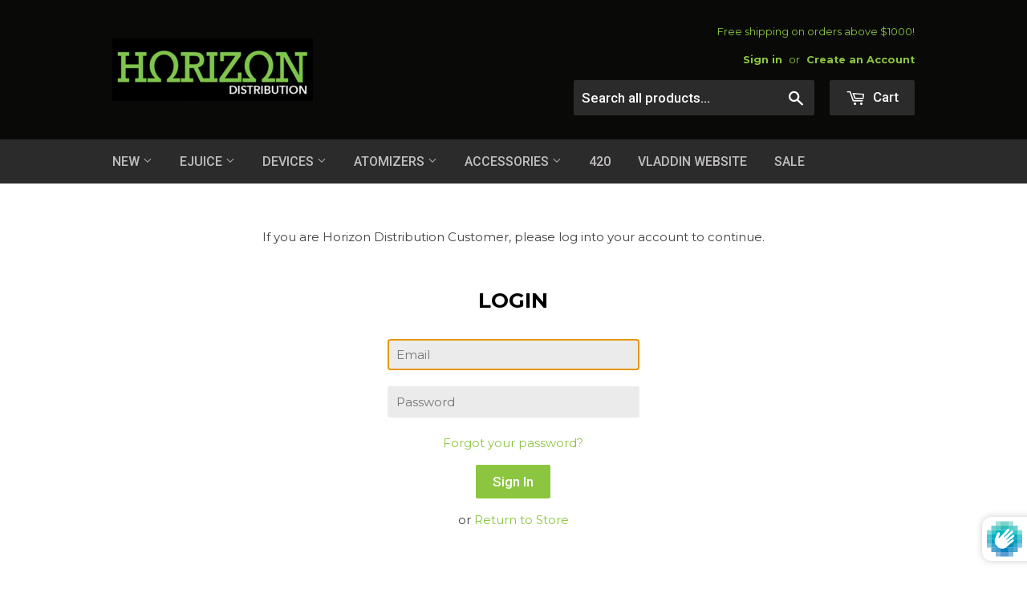

--- FILE ---
content_type: text/html; charset=utf-8
request_url: https://www.horizondistro.com/products/kendo-cotton-gold-edition
body_size: 28322
content:
<!doctype html>
<!--[if lt IE 7]><html class="no-js lt-ie9 lt-ie8 lt-ie7" lang="en"> <![endif]-->
<!--[if IE 7]><html class="no-js lt-ie9 lt-ie8" lang="en"> <![endif]-->
<!--[if IE 8]><html class="no-js lt-ie9" lang="en"> <![endif]-->
<!--[if IE 9 ]><html class="ie9 no-js"> <![endif]-->
<!--[if (gt IE 9)|!(IE)]><!--> <html class="no-touch no-js"> <!--<![endif]-->
<head>
  <meta name="robots" content="noindex" /><script type="application/vnd.locksmith+json" data-locksmith>{"version":"v242","locked":true,"initialized":true,"scope":"product","access_granted":false,"access_denied":true,"requires_customer":true,"manual_lock":false,"remote_lock":false,"has_timeout":false,"remote_rendered":null,"hide_resource":false,"hide_links_to_resource":false,"transparent":true,"locks":{"all":[96099,39069],"opened":[]},"keys":[],"keys_signature":"c4706b72a1c5a9cff75aea2afb6904e129ebc62a3b341ab3c16cb7fd68099f86","state":{"template":"product","theme":143803457,"product":"kendo-cotton-gold-edition","collection":"all","page":null,"blog":null,"article":null,"app":null},"now":1763128448,"path":"\/collections\/all\/products\/kendo-cotton-gold-edition","locale_root_url":"\/","canonical_url":"https:\/\/www.horizondistro.com\/products\/kendo-cotton-gold-edition","customer_id":null,"customer_id_signature":"c4706b72a1c5a9cff75aea2afb6904e129ebc62a3b341ab3c16cb7fd68099f86","cart":null}</script><script data-locksmith>!function(){var require=undefined,reqwest=function(){function succeed(e){var t=protocolRe.exec(e.url);return t=t&&t[1]||context.location.protocol,httpsRe.test(t)?twoHundo.test(e.request.status):!!e.request.response}function handleReadyState(e,t,n){return function(){return e._aborted?n(e.request):e._timedOut?n(e.request,"Request is aborted: timeout"):void(e.request&&4==e.request[readyState]&&(e.request.onreadystatechange=noop,succeed(e)?t(e.request):n(e.request)))}}function setHeaders(e,t){var n,s=t.headers||{};s.Accept=s.Accept||defaultHeaders.accept[t.type]||defaultHeaders.accept["*"];var r="undefined"!=typeof FormData&&t.data instanceof FormData;for(n in!t.crossOrigin&&!s[requestedWith]&&(s[requestedWith]=defaultHeaders.requestedWith),!s[contentType]&&!r&&(s[contentType]=t.contentType||defaultHeaders.contentType),s)s.hasOwnProperty(n)&&"setRequestHeader"in e&&e.setRequestHeader(n,s[n])}function setCredentials(e,t){"undefined"!=typeof t.withCredentials&&"undefined"!=typeof e.withCredentials&&(e.withCredentials=!!t.withCredentials)}function generalCallback(e){lastValue=e}function urlappend(e,t){return e+(/[?]/.test(e)?"&":"?")+t}function handleJsonp(e,t,n,s){var r=uniqid++,o=e.jsonpCallback||"callback",a=e.jsonpCallbackName||reqwest.getcallbackPrefix(r),i=new RegExp("((^|[?]|&)"+o+")=([^&]+)"),l=s.match(i),c=doc.createElement("script"),u=0,d=-1!==navigator.userAgent.indexOf("MSIE 10.0");return l?"?"===l[3]?s=s.replace(i,"$1="+a):a=l[3]:s=urlappend(s,o+"="+a),context[a]=generalCallback,c.type="text/javascript",c.src=s,c.async=!0,"undefined"!=typeof c.onreadystatechange&&!d&&(c.htmlFor=c.id="_reqwest_"+r),c.onload=c.onreadystatechange=function(){if(c[readyState]&&"complete"!==c[readyState]&&"loaded"!==c[readyState]||u)return!1;c.onload=c.onreadystatechange=null,c.onclick&&c.onclick(),t(lastValue),lastValue=undefined,head.removeChild(c),u=1},head.appendChild(c),{abort:function(){c.onload=c.onreadystatechange=null,n({},"Request is aborted: timeout",{}),lastValue=undefined,head.removeChild(c),u=1}}}function getRequest(e,t){var n,s=this.o,r=(s.method||"GET").toUpperCase(),o="string"==typeof s?s:s.url,a=!1!==s.processData&&s.data&&"string"!=typeof s.data?reqwest.toQueryString(s.data):s.data||null,i=!1;return("jsonp"==s.type||"GET"==r)&&a&&(o=urlappend(o,a),a=null),"jsonp"==s.type?handleJsonp(s,e,t,o):((n=s.xhr&&s.xhr(s)||xhr(s)).open(r,o,!1!==s.async),setHeaders(n,s),setCredentials(n,s),context[xDomainRequest]&&n instanceof context[xDomainRequest]?(n.onload=e,n.onerror=t,n.onprogress=function(){},i=!0):n.onreadystatechange=handleReadyState(this,e,t),s.before&&s.before(n),i?setTimeout(function(){n.send(a)},200):n.send(a),n)}function Reqwest(e,t){this.o=e,this.fn=t,init.apply(this,arguments)}function setType(e){return null===e?undefined:e.match("json")?"json":e.match("javascript")?"js":e.match("text")?"html":e.match("xml")?"xml":void 0}function init(o,fn){function complete(e){for(o.timeout&&clearTimeout(self.timeout),self.timeout=null;0<self._completeHandlers.length;)self._completeHandlers.shift()(e)}function success(resp){var type=o.type||resp&&setType(resp.getResponseHeader("Content-Type"));resp="jsonp"!==type?self.request:resp;var filteredResponse=globalSetupOptions.dataFilter(resp.responseText,type),r=filteredResponse;try{resp.responseText=r}catch(e){}if(r)switch(type){case"json":try{resp=context.JSON?context.JSON.parse(r):eval("("+r+")")}catch(err){return error(resp,"Could not parse JSON in response",err)}break;case"js":resp=eval(r);break;case"html":resp=r;break;case"xml":resp=resp.responseXML&&resp.responseXML.parseError&&resp.responseXML.parseError.errorCode&&resp.responseXML.parseError.reason?null:resp.responseXML}for(self._responseArgs.resp=resp,self._fulfilled=!0,fn(resp),self._successHandler(resp);0<self._fulfillmentHandlers.length;)resp=self._fulfillmentHandlers.shift()(resp);complete(resp)}function timedOut(){self._timedOut=!0,self.request.abort()}function error(e,t,n){for(e=self.request,self._responseArgs.resp=e,self._responseArgs.msg=t,self._responseArgs.t=n,self._erred=!0;0<self._errorHandlers.length;)self._errorHandlers.shift()(e,t,n);complete(e)}this.url="string"==typeof o?o:o.url,this.timeout=null,this._fulfilled=!1,this._successHandler=function(){},this._fulfillmentHandlers=[],this._errorHandlers=[],this._completeHandlers=[],this._erred=!1,this._responseArgs={};var self=this;fn=fn||function(){},o.timeout&&(this.timeout=setTimeout(function(){timedOut()},o.timeout)),o.success&&(this._successHandler=function(){o.success.apply(o,arguments)}),o.error&&this._errorHandlers.push(function(){o.error.apply(o,arguments)}),o.complete&&this._completeHandlers.push(function(){o.complete.apply(o,arguments)}),this.request=getRequest.call(this,success,error)}function reqwest(e,t){return new Reqwest(e,t)}function normalize(e){return e?e.replace(/\r?\n/g,"\r\n"):""}function serial(e,t){var n,s,r,o,a=e.name,i=e.tagName.toLowerCase(),l=function(e){e&&!e.disabled&&t(a,normalize(e.attributes.value&&e.attributes.value.specified?e.value:e.text))};if(!e.disabled&&a)switch(i){case"input":/reset|button|image|file/i.test(e.type)||(n=/checkbox/i.test(e.type),s=/radio/i.test(e.type),r=e.value,(!n&&!s||e.checked)&&t(a,normalize(n&&""===r?"on":r)));break;case"textarea":t(a,normalize(e.value));break;case"select":if("select-one"===e.type.toLowerCase())l(0<=e.selectedIndex?e.options[e.selectedIndex]:null);else for(o=0;e.length&&o<e.length;o++)e.options[o].selected&&l(e.options[o])}}function eachFormElement(){var e,t,o=this,n=function(e,t){var n,s,r;for(n=0;n<t.length;n++)for(r=e[byTag](t[n]),s=0;s<r.length;s++)serial(r[s],o)};for(t=0;t<arguments.length;t++)e=arguments[t],/input|select|textarea/i.test(e.tagName)&&serial(e,o),n(e,["input","select","textarea"])}function serializeQueryString(){return reqwest.toQueryString(reqwest.serializeArray.apply(null,arguments))}function serializeHash(){var n={};return eachFormElement.apply(function(e,t){e in n?(n[e]&&!isArray(n[e])&&(n[e]=[n[e]]),n[e].push(t)):n[e]=t},arguments),n}function buildParams(e,t,n,s){var r,o,a,i=/\[\]$/;if(isArray(t))for(o=0;t&&o<t.length;o++)a=t[o],n||i.test(e)?s(e,a):buildParams(e+"["+("object"==typeof a?o:"")+"]",a,n,s);else if(t&&"[object Object]"===t.toString())for(r in t)buildParams(e+"["+r+"]",t[r],n,s);else s(e,t)}var context=this,XHR2;if("window"in context)var doc=document,byTag="getElementsByTagName",head=doc[byTag]("head")[0];else try{XHR2=require("xhr2")}catch(ex){throw new Error("Peer dependency `xhr2` required! Please npm install xhr2")}var httpsRe=/^http/,protocolRe=/(^\w+):\/\//,twoHundo=/^(20\d|1223)$/,readyState="readyState",contentType="Content-Type",requestedWith="X-Requested-With",uniqid=0,callbackPrefix="reqwest_"+ +new Date,lastValue,xmlHttpRequest="XMLHttpRequest",xDomainRequest="XDomainRequest",noop=function(){},isArray="function"==typeof Array.isArray?Array.isArray:function(e){return e instanceof Array},defaultHeaders={contentType:"application/x-www-form-urlencoded",requestedWith:xmlHttpRequest,accept:{"*":"text/javascript, text/html, application/xml, text/xml, */*",xml:"application/xml, text/xml",html:"text/html",text:"text/plain",json:"application/json, text/javascript",js:"application/javascript, text/javascript"}},xhr=function(e){if(!0!==e.crossOrigin)return context[xmlHttpRequest]?new XMLHttpRequest:XHR2?new XHR2:new ActiveXObject("Microsoft.XMLHTTP");var t=context[xmlHttpRequest]?new XMLHttpRequest:null;if(t&&"withCredentials"in t)return t;if(context[xDomainRequest])return new XDomainRequest;throw new Error("Browser does not support cross-origin requests")},globalSetupOptions={dataFilter:function(e){return e}};return Reqwest.prototype={abort:function(){this._aborted=!0,this.request.abort()},retry:function(){init.call(this,this.o,this.fn)},then:function(e,t){return e=e||function(){},t=t||function(){},this._fulfilled?this._responseArgs.resp=e(this._responseArgs.resp):this._erred?t(this._responseArgs.resp,this._responseArgs.msg,this._responseArgs.t):(this._fulfillmentHandlers.push(e),this._errorHandlers.push(t)),this},always:function(e){return this._fulfilled||this._erred?e(this._responseArgs.resp):this._completeHandlers.push(e),this},fail:function(e){return this._erred?e(this._responseArgs.resp,this._responseArgs.msg,this._responseArgs.t):this._errorHandlers.push(e),this},"catch":function(e){return this.fail(e)}},reqwest.serializeArray=function(){var n=[];return eachFormElement.apply(function(e,t){n.push({name:e,value:t})},arguments),n},reqwest.serialize=function(){if(0===arguments.length)return"";var e,t=Array.prototype.slice.call(arguments,0);return(e=t.pop())&&e.nodeType&&t.push(e)&&(e=null),e&&(e=e.type),("map"==e?serializeHash:"array"==e?reqwest.serializeArray:serializeQueryString).apply(null,t)},reqwest.toQueryString=function(e,t){var n,s,r=t||!1,o=[],a=encodeURIComponent,i=function(e,t){t="function"==typeof t?t():null==t?"":t,o[o.length]=a(e)+"="+a(t)};if(isArray(e))for(s=0;e&&s<e.length;s++)i(e[s].name,e[s].value);else for(n in e)e.hasOwnProperty(n)&&buildParams(n,e[n],r,i);return o.join("&").replace(/%20/g,"+")},reqwest.getcallbackPrefix=function(){return callbackPrefix},reqwest.compat=function(e,t){return e&&(e.type&&(e.method=e.type)&&delete e.type,e.dataType&&(e.type=e.dataType),e.jsonpCallback&&(e.jsonpCallbackName=e.jsonpCallback)&&delete e.jsonpCallback,e.jsonp&&(e.jsonpCallback=e.jsonp)),new Reqwest(e,t)},reqwest.ajaxSetup=function(e){for(var t in e=e||{})globalSetupOptions[t]=e[t]},reqwest}();
/*!
  * Reqwest! A general purpose XHR connection manager
  * license MIT (c) Dustin Diaz 2015
  * https://github.com/ded/reqwest
  */!function(){var a=window.Locksmith={},e=document.querySelector('script[type="application/vnd.locksmith+json"]'),n=e&&e.innerHTML;if(a.state={},a.util={},a.loading=!1,n)try{a.state=JSON.parse(n)}catch(u){}if(document.addEventListener&&document.querySelector){var s,r,o,t=[76,79,67,75,83,77,73,84,72,49,49],i=function(){r=t.slice(0)},l="style",c=function(e){e&&27!==e.keyCode&&"click"!==e.type||(document.removeEventListener("keydown",c),document.removeEventListener("click",c),s&&document.body.removeChild(s),s=null)};i(),document.addEventListener("keyup",function(e){if(e.keyCode===r[0]){if(clearTimeout(o),r.shift(),0<r.length)return void(o=setTimeout(i,1e3));i(),c(),(s=document.createElement("div"))[l].width="50%",s[l].maxWidth="1000px",s[l].height="85%",s[l].border="1px rgba(0, 0, 0, 0.2) solid",s[l].background="rgba(255, 255, 255, 0.99)",s[l].borderRadius="4px",s[l].position="fixed",s[l].top="50%",s[l].left="50%",s[l].transform="translateY(-50%) translateX(-50%)",s[l].boxShadow="0 2px 5px rgba(0, 0, 0, 0.3), 0 0 100vh 100vw rgba(0, 0, 0, 0.5)",s[l].zIndex="2147483645";var t=document.createElement("textarea");t.value=JSON.stringify(JSON.parse(n),null,2),t[l].border="none",t[l].display="block",t[l].boxSizing="border-box",t[l].width="100%",t[l].height="100%",t[l].background="transparent",t[l].padding="22px",t[l].fontFamily="monospace",t[l].fontSize="14px",t[l].color="#333",t[l].resize="none",t[l].outline="none",t.readOnly=!0,s.appendChild(t),document.body.appendChild(s),t.addEventListener("click",function(e){e.stopImmediatePropagation()}),t.select(),document.addEventListener("keydown",c),document.addEventListener("click",c)}})}a.isEmbedded=-1!==window.location.search.indexOf("_ab=0&_fd=0&_sc=1"),a.path=a.state.path||window.location.pathname,a.basePath=a.state.locale_root_url.concat("/apps/locksmith").replace(/^\/\//,"/"),a.reloading=!1,a.util.console=window.console||{log:function(){},error:function(){}},a.util.makeUrl=function(e,t){var n,s=a.basePath+e,r=[],o=a.cache();for(n in o)r.push(n+"="+encodeURIComponent(o[n]));for(n in t)r.push(n+"="+encodeURIComponent(t[n]));return a.state.customer_id&&(r.push("customer_id="+encodeURIComponent(a.state.customer_id)),r.push("customer_id_signature="+encodeURIComponent(a.state.customer_id_signature))),s+=(-1===s.indexOf("?")?"?":"&")+r.join("&")},a._initializeCallbacks=[],a.on=function(e,t){if("initialize"!==e)throw'Locksmith.on() currently only supports the "initialize" event';a._initializeCallbacks.push(t)},a.initializeSession=function(e){if(!a.isEmbedded){var t=!1,n=!0,s=!0;(e=e||{}).silent&&(s=n=!(t=!0)),a.ping({silent:t,spinner:n,reload:s,callback:function(){a._initializeCallbacks.forEach(function(e){e()})}})}},a.cache=function(e){var t={};try{var n=function r(e){return(document.cookie.match("(^|; )"+e+"=([^;]*)")||0)[2]};t=JSON.parse(decodeURIComponent(n("locksmith-params")||"{}"))}catch(u){}if(e){for(var s in e)t[s]=e[s];document.cookie="locksmith-params=; expires=Thu, 01 Jan 1970 00:00:00 GMT; path=/",document.cookie="locksmith-params="+encodeURIComponent(JSON.stringify(t))+"; path=/"}return t},a.cache.cart=a.state.cart,a.cache.cartLastSaved=null,a.params=a.cache(),a.util.reload=function(){a.reloading=!0;try{window.location.href=window.location.href.replace(/#.*/,"")}catch(u){a.util.console.error("Preferred reload method failed",u),window.location.reload()}},a.cache.saveCart=function(e){if(!a.cache.cart||a.cache.cart===a.cache.cartLastSaved)return e?e():null;var t=a.cache.cartLastSaved;a.cache.cartLastSaved=a.cache.cart,reqwest({url:"/cart/update.json",method:"post",type:"json",data:{attributes:{locksmith:a.cache.cart}},complete:e,error:function(e){if(a.cache.cartLastSaved=t,!a.reloading)throw e}})},a.util.spinnerHTML='<style>body{background:#FFF}@keyframes spin{from{transform:rotate(0deg)}to{transform:rotate(360deg)}}#loading{display:flex;width:100%;height:50vh;color:#777;align-items:center;justify-content:center}#loading .spinner{display:block;animation:spin 600ms linear infinite;position:relative;width:50px;height:50px}#loading .spinner-ring{stroke:currentColor;stroke-dasharray:100%;stroke-width:2px;stroke-linecap:round;fill:none}</style><div id="loading"><div class="spinner"><svg width="100%" height="100%"><svg preserveAspectRatio="xMinYMin"><circle class="spinner-ring" cx="50%" cy="50%" r="45%"></circle></svg></svg></div></div>',a.util.clobberBody=function(e){document.body.innerHTML=e},a.util.clobberDocument=function(e){e.responseText&&(e=e.responseText),document.documentElement&&document.removeChild(document.documentElement);var t=document.open("text/html","replace");t.writeln(e),t.close(),setTimeout(function(){var e=t.querySelector("[autofocus]");e&&e.focus()},100)},a.util.serializeForm=function(e){if(e&&"FORM"===e.nodeName){var t,n,s={};for(t=e.elements.length-1;0<=t;t-=1)if(""!==e.elements[t].name)switch(e.elements[t].nodeName){case"INPUT":switch(e.elements[t].type){default:case"text":case"hidden":case"password":case"button":case"reset":case"submit":s[e.elements[t].name]=e.elements[t].value;break;case"checkbox":case"radio":e.elements[t].checked&&(s[e.elements[t].name]=e.elements[t].value);break;case"file":}break;case"TEXTAREA":s[e.elements[t].name]=e.elements[t].value;break;case"SELECT":switch(e.elements[t].type){case"select-one":s[e.elements[t].name]=e.elements[t].value;break;case"select-multiple":for(n=e.elements[t].options.length-1;0<=n;n-=1)e.elements[t].options[n].selected&&(s[e.elements[t].name]=e.elements[t].options[n].value)}break;case"BUTTON":switch(e.elements[t].type){case"reset":case"submit":case"button":s[e.elements[t].name]=e.elements[t].value}}return s}},a.util.on=function(e,o,a,t){t=t||document;var i="locksmith-"+e+o,n=function(e){var t=e.target,n=e.target.parentElement,s=t.className.baseVal||t.className||"",r=n.className.baseVal||n.className||"";("string"==typeof s&&-1!==s.split(/\s+/).indexOf(o)||"string"==typeof r&&-1!==r.split(/\s+/).indexOf(o))&&!e[i]&&(e[i]=!0,a(e))};t.attachEvent?t.attachEvent(e,n):t.addEventListener(e,n,!1)},a.util.enableActions=function(e){a.util.on("click","locksmith-action",function(e){e.preventDefault();var t=e.target;t.dataset.confirmWith&&!confirm(t.dataset.confirmWith)||(t.disabled=!0,t.innerText=t.dataset.disableWith,a.post("/action",t.dataset.locksmithParams,{spinner:!1,type:"text",success:function(e){(e=JSON.parse(e.responseText)).message&&alert(e.message),a.util.reload()}}))},e)},a.util.inject=function(e,t){var n=["data","locksmith","append"];if(-1!==t.indexOf(n.join("-"))){var s=document.createElement("div");s.innerHTML=t,e.appendChild(s)}else e.innerHTML=t;var r,o,a=e.querySelectorAll("script");for(o=0;o<a.length;++o){r=a[o];var i=document.createElement("script");if(r.type&&(i.type=r.type),r.src)i.src=r.src;else{var l=document.createTextNode(r.innerHTML);i.appendChild(l)}e.appendChild(i)}var c=e.querySelector("[autofocus]");c&&c.focus()},a.post=function(e,t,n){!1!==(n=n||{}).spinner&&a.util.clobberBody(a.util.spinnerHTML);var s={};n.container===document?(s.layout=1,n.success=function(e){document.getElementById(n.container);a.util.clobberDocument(e)}):n.container&&(s.layout=0,n.success=function(e){var t=document.getElementById(n.container);a.util.inject(t,e),t.id===t.firstChild.id&&t.parentElement.replaceChild(t.firstChild,t)}),n.form_type&&(t.form_type=n.form_type),n.include_layout_classes!==undefined&&(t.include_layout_classes=n.include_layout_classes),n.lock_id!==undefined&&(t.lock_id=n.lock_id),a.loading=!0;var r=a.util.makeUrl(e,s);reqwest({url:r,method:"post",type:n.type||"html",data:t,complete:function(){a.loading=!1},error:function(e){if(!a.reloading)if("dashboard.weglot.com"!==window.location.host){if(!n.silent)throw alert("Something went wrong! Please refresh and try again."),e;console.error(e)}else console.error(e)},success:n.success||a.util.clobberDocument})},a.postResource=function(e,t){e.path=a.path,e.search=window.location.search,e.state=a.state,e.passcode&&(e.passcode=e.passcode.trim()),e.email&&(e.email=e.email.trim()),e.state.cart=a.cache.cart,e.locksmith_json=a.jsonTag,e.locksmith_json_signature=a.jsonTagSignature,a.post("/resource",e,t)},a.ping=function(e){if(!a.isEmbedded){e=e||{};a.post("/ping",{path:a.path,search:window.location.search,state:a.state},{spinner:!!e.spinner,silent:"undefined"==typeof e.silent||e.silent,type:"text",success:function(e){(e=JSON.parse(e.responseText)).messages&&0<e.messages.length&&a.showMessages(e.messages)}})}},a.timeoutMonitor=function(){var e=a.cache.cart;a.ping({callback:function(){e!==a.cache.cart||setTimeout(function(){a.timeoutMonitor()},6e4)}})},a.showMessages=function(e){var t=document.createElement("div");t.style.position="fixed",t.style.left=0,t.style.right=0,t.style.bottom="-50px",t.style.opacity=0,t.style.background="#191919",t.style.color="#ddd",t.style.transition="bottom 0.2s, opacity 0.2s",t.style.zIndex=999999,t.innerHTML="        <style>          .locksmith-ab .locksmith-b { display: none; }          .locksmith-ab.toggled .locksmith-b { display: flex; }          .locksmith-ab.toggled .locksmith-a { display: none; }          .locksmith-flex { display: flex; flex-wrap: wrap; justify-content: space-between; align-items: center; padding: 10px 20px; }          .locksmith-message + .locksmith-message { border-top: 1px #555 solid; }          .locksmith-message a { color: inherit; font-weight: bold; }          .locksmith-message a:hover { color: inherit; opacity: 0.8; }          a.locksmith-ab-toggle { font-weight: inherit; text-decoration: underline; }          .locksmith-text { flex-grow: 1; }          .locksmith-cta { flex-grow: 0; text-align: right; }          .locksmith-cta button { transform: scale(0.8); transform-origin: left; }          .locksmith-cta > * { display: block; }          .locksmith-cta > * + * { margin-top: 10px; }          .locksmith-message a.locksmith-close { flex-grow: 0; text-decoration: none; margin-left: 15px; font-size: 30px; font-family: monospace; display: block; padding: 2px 10px; }                    @media screen and (max-width: 600px) {            .locksmith-wide-only { display: none !important; }            .locksmith-flex { padding: 0 15px; }            .locksmith-flex > * { margin-top: 5px; margin-bottom: 5px; }            .locksmith-cta { text-align: left; }          }                    @media screen and (min-width: 601px) {            .locksmith-narrow-only { display: none !important; }          }        </style>      "+e.map(function(e){return'<div class="locksmith-message">'+e+"</div>"}).join(""),document.body.appendChild(t),document.body.style.position="relative",document.body.parentElement.style.paddingBottom=t.offsetHeight+"px",setTimeout(function(){t.style.bottom=0,t.style.opacity=1},50),a.util.on("click","locksmith-ab-toggle",function(e){e.preventDefault();for(var t=e.target.parentElement;-1===t.className.split(" ").indexOf("locksmith-ab");)t=t.parentElement;-1!==t.className.split(" ").indexOf("toggled")?t.className=t.className.replace("toggled",""):t.className=t.className+" toggled"}),a.util.enableActions(t)}}()}();</script>
      <script data-locksmith>Locksmith.cache.cart=null</script>

  <script data-locksmith>Locksmith.jsonTag="{\"version\":\"v242\",\"locked\":true,\"initialized\":true,\"scope\":\"product\",\"access_granted\":false,\"access_denied\":true,\"requires_customer\":true,\"manual_lock\":false,\"remote_lock\":false,\"has_timeout\":false,\"remote_rendered\":null,\"hide_resource\":false,\"hide_links_to_resource\":false,\"transparent\":true,\"locks\":{\"all\":[96099,39069],\"opened\":[]},\"keys\":[],\"keys_signature\":\"c4706b72a1c5a9cff75aea2afb6904e129ebc62a3b341ab3c16cb7fd68099f86\",\"state\":{\"template\":\"product\",\"theme\":143803457,\"product\":\"kendo-cotton-gold-edition\",\"collection\":\"all\",\"page\":null,\"blog\":null,\"article\":null,\"app\":null},\"now\":1763128448,\"path\":\"\\\/collections\\\/all\\\/products\\\/kendo-cotton-gold-edition\",\"locale_root_url\":\"\\\/\",\"canonical_url\":\"https:\\\/\\\/www.horizondistro.com\\\/products\\\/kendo-cotton-gold-edition\",\"customer_id\":null,\"customer_id_signature\":\"c4706b72a1c5a9cff75aea2afb6904e129ebc62a3b341ab3c16cb7fd68099f86\",\"cart\":null}";Locksmith.jsonTagSignature="0d452f0be7d5abf0a2b851060d628eaefde661f6c1ffc70531ebeddf8076b967"</script>
  <script>(function(H){H.className=H.className.replace(/\bno-js\b/,'js')})(document.documentElement)</script>
  <!-- Basic page needs ================================================== -->
  <meta charset="utf-8">
  <meta http-equiv="X-UA-Compatible" content="IE=edge,chrome=1">

  
  <link rel="shortcut icon" href="//www.horizondistro.com/cdn/shop/t/11/assets/favicon_32x32.png?v=132916106401643437421512778197" type="image/png" />
  

  <!-- Title and description ================================================== -->
  <title>
  Kendo Cotton Gold Edition &ndash; Horizon Distribution
  </title>


  
<meta name="description" content="100% unbleached and pesticide free organic cotton by Kendo Cotton. Tasteless. Heat resistant. 2 X better absorption. 2 X longer lasting. Low flavour retention.">


  <!-- Product meta ================================================== -->
  
<meta property="og:site_name" content="Horizon Distribution">
<meta property="og:url" content="https://www.horizondistro.com/products/kendo-cotton-gold-edition"><meta property="og:title" content="Kendo Cotton Gold Edition">
<meta property="og:type" content="website">
<meta property="og:description" content="100% unbleached and pesticide free organic cotton by Kendo Cotton. Tasteless. Heat resistant. 2 X better absorption. 2 X longer lasting. Low flavour retention.">





  <meta name="twitter:card" content="summary">

<meta name="twitter:title" content="Kendo Cotton Gold Edition">
<meta name="twitter:description" content="100% unbleached and pesticide free organic cotton by Kendo Cotton. Tasteless. Heat resistant. 2 X better absorption. 2 X longer lasting. Low flavour retention.">


  <!-- Helpers ================================================== -->
  <link rel="canonical" href="https://www.horizondistro.com/products/kendo-cotton-gold-edition">
  <meta name="viewport" content="width=device-width,initial-scale=1">

  <!-- CSS ================================================== -->
  <link href="//www.horizondistro.com/cdn/shop/t/11/assets/theme.scss.css?v=94549021365879777981684082056" rel="stylesheet" type="text/css" media="all" />
  
  
  
  <link href="//fonts.googleapis.com/css?family=Montserrat:400,700" rel="stylesheet" type="text/css" media="all" />


  


  
    
    
    <link href="//fonts.googleapis.com/css?family=Roboto:500" rel="stylesheet" type="text/css" media="all" />
  



  <!-- Header hook for plugins ================================================== -->
  
  
  <script>window.performance && window.performance.mark && window.performance.mark('shopify.content_for_header.start');</script><meta id="shopify-digital-wallet" name="shopify-digital-wallet" content="/14490390/digital_wallets/dialog">
<link href="https://www.horizondistro.com/products/kendo-cotton-gold-edition">
<script async="async" src="/checkouts/internal/preloads.js?locale=en-CA"></script>
<script id="shopify-features" type="application/json">{"accessToken":"8f3ff2ca7e9cb7f2587adb85fc34a296","betas":["rich-media-storefront-analytics"],"domain":"www.horizondistro.com","predictiveSearch":true,"shopId":14490390,"locale":"en"}</script>
<script>var Shopify = Shopify || {};
Shopify.shop = "horizon-distribution.myshopify.com";
Shopify.locale = "en";
Shopify.currency = {"active":"CAD","rate":"1.0"};
Shopify.country = "CA";
Shopify.theme = {"name":"supply","id":143803457,"schema_name":null,"schema_version":null,"theme_store_id":679,"role":"main"};
Shopify.theme.handle = "null";
Shopify.theme.style = {"id":null,"handle":null};
Shopify.cdnHost = "www.horizondistro.com/cdn";
Shopify.routes = Shopify.routes || {};
Shopify.routes.root = "/";</script>
<script type="module">!function(o){(o.Shopify=o.Shopify||{}).modules=!0}(window);</script>
<script>!function(o){function n(){var o=[];function n(){o.push(Array.prototype.slice.apply(arguments))}return n.q=o,n}var t=o.Shopify=o.Shopify||{};t.loadFeatures=n(),t.autoloadFeatures=n()}(window);</script>
<script id="shop-js-analytics" type="application/json">{"pageType":"product"}</script>
<script defer="defer" async type="module" src="//www.horizondistro.com/cdn/shopifycloud/shop-js/modules/v2/client.init-shop-cart-sync_COMZFrEa.en.esm.js"></script>
<script defer="defer" async type="module" src="//www.horizondistro.com/cdn/shopifycloud/shop-js/modules/v2/chunk.common_CdXrxk3f.esm.js"></script>
<script type="module">
  await import("//www.horizondistro.com/cdn/shopifycloud/shop-js/modules/v2/client.init-shop-cart-sync_COMZFrEa.en.esm.js");
await import("//www.horizondistro.com/cdn/shopifycloud/shop-js/modules/v2/chunk.common_CdXrxk3f.esm.js");

  window.Shopify.SignInWithShop?.initShopCartSync?.({"fedCMEnabled":true,"windoidEnabled":true});

</script>
<script>(function() {
  var isLoaded = false;
  function asyncLoad() {
    if (isLoaded) return;
    isLoaded = true;
    var urls = ["https:\/\/chimpstatic.com\/mcjs-connected\/js\/users\/facaf42f06140cd92b24d4f3e\/fa20540e1f76e6df7af753b80.js?shop=horizon-distribution.myshopify.com","https:\/\/apps.seodoctorapp.com\/seo_dev\/assets\/js\/404tracker.js?shop=horizon-distribution.myshopify.com","https:\/\/chimpstatic.com\/mcjs-connected\/js\/users\/facaf42f06140cd92b24d4f3e\/372b4f4adf0d87787e65b5bea.js?shop=horizon-distribution.myshopify.com","https:\/\/cdn.shopify.com\/s\/files\/1\/2014\/3763\/t\/1\/assets\/restocked_alerts_14490390.js?v=1565445665\u0026shop=horizon-distribution.myshopify.com","https:\/\/cdn.hextom.com\/js\/quickannouncementbar.js?shop=horizon-distribution.myshopify.com"];
    for (var i = 0; i < urls.length; i++) {
      var s = document.createElement('script');
      s.type = 'text/javascript';
      s.async = true;
      s.src = urls[i];
      var x = document.getElementsByTagName('script')[0];
      x.parentNode.insertBefore(s, x);
    }
  };
  if(window.attachEvent) {
    window.attachEvent('onload', asyncLoad);
  } else {
    window.addEventListener('load', asyncLoad, false);
  }
})();</script>
<script id="__st">var __st={"a":14490390,"offset":-25200,"reqid":"4731fb46-2453-46a8-9180-5401c88ff40e-1763128448","pageurl":"www.horizondistro.com\/products\/kendo-cotton-gold-edition","u":"2f0b025cff53","p":"product","rtyp":"product","rid":7539942657};</script>
<script>window.ShopifyPaypalV4VisibilityTracking = true;</script>
<script id="captcha-bootstrap">!function(){'use strict';const t='contact',e='account',n='new_comment',o=[[t,t],['blogs',n],['comments',n],[t,'customer']],c=[[e,'customer_login'],[e,'guest_login'],[e,'recover_customer_password'],[e,'create_customer']],r=t=>t.map((([t,e])=>`form[action*='/${t}']:not([data-nocaptcha='true']) input[name='form_type'][value='${e}']`)).join(','),a=t=>()=>t?[...document.querySelectorAll(t)].map((t=>t.form)):[];function s(){const t=[...o],e=r(t);return a(e)}const i='password',u='form_key',d=['recaptcha-v3-token','g-recaptcha-response','h-captcha-response',i],f=()=>{try{return window.sessionStorage}catch{return}},m='__shopify_v',_=t=>t.elements[u];function p(t,e,n=!1){try{const o=window.sessionStorage,c=JSON.parse(o.getItem(e)),{data:r}=function(t){const{data:e,action:n}=t;return t[m]||n?{data:e,action:n}:{data:t,action:n}}(c);for(const[e,n]of Object.entries(r))t.elements[e]&&(t.elements[e].value=n);n&&o.removeItem(e)}catch(o){console.error('form repopulation failed',{error:o})}}const l='form_type',E='cptcha';function T(t){t.dataset[E]=!0}const w=window,h=w.document,L='Shopify',v='ce_forms',y='captcha';let A=!1;((t,e)=>{const n=(g='f06e6c50-85a8-45c8-87d0-21a2b65856fe',I='https://cdn.shopify.com/shopifycloud/storefront-forms-hcaptcha/ce_storefront_forms_captcha_hcaptcha.v1.5.2.iife.js',D={infoText:'Protected by hCaptcha',privacyText:'Privacy',termsText:'Terms'},(t,e,n)=>{const o=w[L][v],c=o.bindForm;if(c)return c(t,g,e,D).then(n);var r;o.q.push([[t,g,e,D],n]),r=I,A||(h.body.append(Object.assign(h.createElement('script'),{id:'captcha-provider',async:!0,src:r})),A=!0)});var g,I,D;w[L]=w[L]||{},w[L][v]=w[L][v]||{},w[L][v].q=[],w[L][y]=w[L][y]||{},w[L][y].protect=function(t,e){n(t,void 0,e),T(t)},Object.freeze(w[L][y]),function(t,e,n,w,h,L){const[v,y,A,g]=function(t,e,n){const i=e?o:[],u=t?c:[],d=[...i,...u],f=r(d),m=r(i),_=r(d.filter((([t,e])=>n.includes(e))));return[a(f),a(m),a(_),s()]}(w,h,L),I=t=>{const e=t.target;return e instanceof HTMLFormElement?e:e&&e.form},D=t=>v().includes(t);t.addEventListener('submit',(t=>{const e=I(t);if(!e)return;const n=D(e)&&!e.dataset.hcaptchaBound&&!e.dataset.recaptchaBound,o=_(e),c=g().includes(e)&&(!o||!o.value);(n||c)&&t.preventDefault(),c&&!n&&(function(t){try{if(!f())return;!function(t){const e=f();if(!e)return;const n=_(t);if(!n)return;const o=n.value;o&&e.removeItem(o)}(t);const e=Array.from(Array(32),(()=>Math.random().toString(36)[2])).join('');!function(t,e){_(t)||t.append(Object.assign(document.createElement('input'),{type:'hidden',name:u})),t.elements[u].value=e}(t,e),function(t,e){const n=f();if(!n)return;const o=[...t.querySelectorAll(`input[type='${i}']`)].map((({name:t})=>t)),c=[...d,...o],r={};for(const[a,s]of new FormData(t).entries())c.includes(a)||(r[a]=s);n.setItem(e,JSON.stringify({[m]:1,action:t.action,data:r}))}(t,e)}catch(e){console.error('failed to persist form',e)}}(e),e.submit())}));const S=(t,e)=>{t&&!t.dataset[E]&&(n(t,e.some((e=>e===t))),T(t))};for(const o of['focusin','change'])t.addEventListener(o,(t=>{const e=I(t);D(e)&&S(e,y())}));const B=e.get('form_key'),M=e.get(l),P=B&&M;t.addEventListener('DOMContentLoaded',(()=>{const t=y();if(P)for(const e of t)e.elements[l].value===M&&p(e,B);[...new Set([...A(),...v().filter((t=>'true'===t.dataset.shopifyCaptcha))])].forEach((e=>S(e,t)))}))}(h,new URLSearchParams(w.location.search),n,t,e,['guest_login'])})(!0,!0)}();</script>
<script integrity="sha256-52AcMU7V7pcBOXWImdc/TAGTFKeNjmkeM1Pvks/DTgc=" data-source-attribution="shopify.loadfeatures" defer="defer" src="//www.horizondistro.com/cdn/shopifycloud/storefront/assets/storefront/load_feature-81c60534.js" crossorigin="anonymous"></script>
<script data-source-attribution="shopify.dynamic_checkout.dynamic.init">var Shopify=Shopify||{};Shopify.PaymentButton=Shopify.PaymentButton||{isStorefrontPortableWallets:!0,init:function(){window.Shopify.PaymentButton.init=function(){};var t=document.createElement("script");t.src="https://www.horizondistro.com/cdn/shopifycloud/portable-wallets/latest/portable-wallets.en.js",t.type="module",document.head.appendChild(t)}};
</script>
<script data-source-attribution="shopify.dynamic_checkout.buyer_consent">
  function portableWalletsHideBuyerConsent(e){var t=document.getElementById("shopify-buyer-consent"),n=document.getElementById("shopify-subscription-policy-button");t&&n&&(t.classList.add("hidden"),t.setAttribute("aria-hidden","true"),n.removeEventListener("click",e))}function portableWalletsShowBuyerConsent(e){var t=document.getElementById("shopify-buyer-consent"),n=document.getElementById("shopify-subscription-policy-button");t&&n&&(t.classList.remove("hidden"),t.removeAttribute("aria-hidden"),n.addEventListener("click",e))}window.Shopify?.PaymentButton&&(window.Shopify.PaymentButton.hideBuyerConsent=portableWalletsHideBuyerConsent,window.Shopify.PaymentButton.showBuyerConsent=portableWalletsShowBuyerConsent);
</script>
<script data-source-attribution="shopify.dynamic_checkout.cart.bootstrap">document.addEventListener("DOMContentLoaded",(function(){function t(){return document.querySelector("shopify-accelerated-checkout-cart, shopify-accelerated-checkout")}if(t())Shopify.PaymentButton.init();else{new MutationObserver((function(e,n){t()&&(Shopify.PaymentButton.init(),n.disconnect())})).observe(document.body,{childList:!0,subtree:!0})}}));
</script>

<script>window.performance && window.performance.mark && window.performance.mark('shopify.content_for_header.end');</script>
<script>window.BOLD = window.BOLD || {};
    window.BOLD.common = window.BOLD.common || {};
    window.BOLD.common.Shopify = window.BOLD.common.Shopify || {};
    window.BOLD.common.Shopify.shop = {
        domain: 'www.horizondistro.com',
        permanent_domain: 'horizon-distribution.myshopify.com',
        url: 'https://www.horizondistro.com',
        secure_url: 'https://www.horizondistro.com',
        money_format: "${{amount}}",
        currency: "CAD"
    };
    window.BOLD.common.Shopify.customer = {
        id: null,
        tags: null,
    };
    window.BOLD.common.Shopify.cart = {"note":null,"attributes":{},"original_total_price":0,"total_price":0,"total_discount":0,"total_weight":0.0,"item_count":0,"items":[],"requires_shipping":false,"currency":"CAD","items_subtotal_price":0,"cart_level_discount_applications":[],"checkout_charge_amount":0};
    window.BOLD.common.template = 'customers/login';window.BOLD.common.Shopify.formatMoney = function(money, format) {
        function n(t, e) {
            return "undefined" == typeof t ? e : t
        }
        function r(t, e, r, i) {
            if (e = n(e, 2),
            r = n(r, ","),
            i = n(i, "."),
            isNaN(t) || null == t)
                return 0;
            t = (t / 100).toFixed(e);
            var o = t.split(".")
              , a = o[0].replace(/(\d)(?=(\d\d\d)+(?!\d))/g, "$1" + r)
              , s = o[1] ? i + o[1] : "";
            return a + s
        }
        "string" == typeof money && (money = money.replace(".", ""));
        var i = ""
          , o = /\{\{\s*(\w+)\s*\}\}/
          , a = format || window.BOLD.common.Shopify.shop.money_format || window.Shopify.money_format || "$ {{ amount }}";
        switch (a.match(o)[1]) {
            case "amount":
                i = r(money, 2);
                break;
            case "amount_no_decimals":
                i = r(money, 0);
                break;
            case "amount_with_comma_separator":
                i = r(money, 2, ".", ",");
                break;
            case "amount_no_decimals_with_comma_separator":
                i = r(money, 0, ".", ",");
                break;
            case "amount_with_space_separator":
                i = r(money, 2, ".", " ");
                break;
            case "amount_no_decimals_with_space_separator":
                i = r(money, 0, ".", " ");
                break;
        }
        return a.replace(o, i);
    };
    window.BOLD.common.Shopify.saveProduct = function (handle, product) {
        if (typeof handle === 'string' && typeof window.BOLD.common.Shopify.products[handle] === 'undefined') {
            if (typeof product === 'number') {
                window.BOLD.common.Shopify.handles[product] = handle;
                product = { id: product };
            }
            window.BOLD.common.Shopify.products[handle] = product;
        }
    };
    window.BOLD.common.Shopify.saveVariant = function (variant_id, variant) {
        if (typeof variant_id === 'number' && typeof window.BOLD.common.Shopify.variants[variant_id] === 'undefined') {
            window.BOLD.common.Shopify.variants[variant_id] = variant;
        }
    };window.BOLD.common.Shopify.products = window.BOLD.common.Shopify.products || {};
    window.BOLD.common.Shopify.variants = window.BOLD.common.Shopify.variants || {};
    window.BOLD.common.Shopify.handles = window.BOLD.common.Shopify.handles || {};window.BOLD.common.Shopify.saveProduct("kendo-cotton-gold-edition", 7539942657);window.BOLD.common.Shopify.saveVariant(23988281473, { product_id: 7539942657, product_handle: "kendo-cotton-gold-edition", price: 200, group_id: '', csp_metafield: {}});window.BOLD.common.Shopify.saveProduct("short-510-resin-drip-tip-single-o-ring", 10028279745);window.BOLD.common.Shopify.saveVariant(37178627393, { product_id: 10028279745, product_handle: "short-510-resin-drip-tip-single-o-ring", price: 399, group_id: '', csp_metafield: {}});window.BOLD.common.Shopify.saveProduct("810-spit-guard-drip-tip", 361388834857);window.BOLD.common.Shopify.saveVariant(4489804513321, { product_id: 361388834857, product_handle: "810-spit-guard-drip-tip", price: 200, group_id: '', csp_metafield: {}});window.BOLD.common.Shopify.saveProduct("aegis-100w-box-mod-by-geekvape", 293090394153);window.BOLD.common.Shopify.saveVariant(4123015446569, { product_id: 293090394153, product_handle: "aegis-100w-box-mod-by-geekvape", price: 5575, group_id: '', csp_metafield: {}});window.BOLD.common.Shopify.saveVariant(4123015479337, { product_id: 293090394153, product_handle: "aegis-100w-box-mod-by-geekvape", price: 5575, group_id: '', csp_metafield: {}});window.BOLD.common.Shopify.saveVariant(4123015512105, { product_id: 293090394153, product_handle: "aegis-100w-box-mod-by-geekvape", price: 5275, group_id: '', csp_metafield: {}});window.BOLD.common.Shopify.saveVariant(4123015544873, { product_id: 293090394153, product_handle: "aegis-100w-box-mod-by-geekvape", price: 5275, group_id: '', csp_metafield: {}});window.BOLD.common.Shopify.saveVariant(5424700948521, { product_id: 293090394153, product_handle: "aegis-100w-box-mod-by-geekvape", price: 5275, group_id: '', csp_metafield: {}});window.BOLD.common.Shopify.saveVariant(5424702488617, { product_id: 293090394153, product_handle: "aegis-100w-box-mod-by-geekvape", price: 5275, group_id: '', csp_metafield: {}});window.BOLD.common.Shopify.saveProduct("aegis-mini-kit-geek-vape", 1706558980162);window.BOLD.common.Shopify.saveVariant(14098392809538, { product_id: 1706558980162, product_handle: "aegis-mini-kit-geek-vape", price: 5199, group_id: '', csp_metafield: {}});window.BOLD.common.Shopify.saveVariant(14098394087490, { product_id: 1706558980162, product_handle: "aegis-mini-kit-geek-vape", price: 5199, group_id: '', csp_metafield: {}});window.BOLD.common.Shopify.saveVariant(14098395922498, { product_id: 1706558980162, product_handle: "aegis-mini-kit-geek-vape", price: 5199, group_id: '', csp_metafield: {}});window.BOLD.common.Shopify.saveVariant(14098399068226, { product_id: 1706558980162, product_handle: "aegis-mini-kit-geek-vape", price: 5199, group_id: '', csp_metafield: {}});window.BOLD.common.Shopify.saveVariant(16575182798914, { product_id: 1706558980162, product_handle: "aegis-mini-kit-geek-vape", price: 5199, group_id: '', csp_metafield: {}});window.BOLD.common.Shopify.saveProduct("airis-8", 1858274623554);window.BOLD.common.Shopify.saveVariant(15395365421122, { product_id: 1858274623554, product_handle: "airis-8", price: 1896, group_id: '', csp_metafield: {}});window.BOLD.common.Shopify.saveVariant(15395365453890, { product_id: 1858274623554, product_handle: "airis-8", price: 1896, group_id: '', csp_metafield: {}});window.BOLD.common.Shopify.saveVariant(15395365486658, { product_id: 1858274623554, product_handle: "airis-8", price: 1896, group_id: '', csp_metafield: {}});window.BOLD.common.Shopify.saveVariant(15395365552194, { product_id: 1858274623554, product_handle: "airis-8", price: 1996, group_id: '', csp_metafield: {}});window.BOLD.common.Shopify.saveProduct("airis-8-coils", 1858274492482);window.BOLD.common.Shopify.saveVariant(15395364208706, { product_id: 1858274492482, product_handle: "airis-8-coils", price: 1399, group_id: '', csp_metafield: {}});window.BOLD.common.Shopify.saveVariant(15395364241474, { product_id: 1858274492482, product_handle: "airis-8-coils", price: 1145, group_id: '', csp_metafield: {}});window.BOLD.common.Shopify.saveProduct("airis-head-banger", 1858276589634);window.BOLD.common.Shopify.saveVariant(15395376365634, { product_id: 1858276589634, product_handle: "airis-head-banger", price: 5499, group_id: '', csp_metafield: {}});window.BOLD.common.Shopify.saveVariant(15395376398402, { product_id: 1858276589634, product_handle: "airis-head-banger", price: 5499, group_id: '', csp_metafield: {}});window.BOLD.common.Shopify.saveVariant(15395376431170, { product_id: 1858276589634, product_handle: "airis-head-banger", price: 5499, group_id: '', csp_metafield: {}});window.BOLD.common.Shopify.saveProduct("tick", 1858276294722);window.BOLD.common.Shopify.saveVariant(15395373416514, { product_id: 1858276294722, product_handle: "tick", price: 1800, group_id: '', csp_metafield: {}});window.BOLD.common.Shopify.saveVariant(15395373449282, { product_id: 1858276294722, product_handle: "tick", price: 1800, group_id: '', csp_metafield: {}});window.BOLD.common.Shopify.saveVariant(15395373482050, { product_id: 1858276294722, product_handle: "tick", price: 1800, group_id: '', csp_metafield: {}});window.BOLD.common.Shopify.saveProduct("alpine-rdta-by-syntheti-cloud", 10196724353);window.BOLD.common.Shopify.saveVariant(38018872577, { product_id: 10196724353, product_handle: "alpine-rdta-by-syntheti-cloud", price: 3999, group_id: '', csp_metafield: {}});window.BOLD.common.Shopify.saveVariant(38018872641, { product_id: 10196724353, product_handle: "alpine-rdta-by-syntheti-cloud", price: 3999, group_id: '', csp_metafield: {}});window.BOLD.common.Shopify.saveVariant(38018872705, { product_id: 10196724353, product_handle: "alpine-rdta-by-syntheti-cloud", price: 3999, group_id: '', csp_metafield: {}});window.BOLD.common.Shopify.saveProduct("510-atomizer-stand", 10161949121);window.BOLD.common.Shopify.saveVariant(37845271681, { product_id: 10161949121, product_handle: "510-atomizer-stand", price: 250, group_id: '', csp_metafield: {}});window.BOLD.common.Shopify.saveVariant(37845308353, { product_id: 10161949121, product_handle: "510-atomizer-stand", price: 250, group_id: '', csp_metafield: {}});window.BOLD.common.Shopify.saveVariant(37845308417, { product_id: 10161949121, product_handle: "510-atomizer-stand", price: 250, group_id: '', csp_metafield: {}});window.BOLD.common.Shopify.saveVariant(37845308481, { product_id: 10161949121, product_handle: "510-atomizer-stand", price: 250, group_id: '', csp_metafield: {}});window.BOLD.common.Shopify.saveVariant(14564057350210, { product_id: 10161949121, product_handle: "510-atomizer-stand", price: 250, group_id: '', csp_metafield: {}});window.BOLD.common.Shopify.saveVariant(14564059807810, { product_id: 10161949121, product_handle: "510-atomizer-stand", price: 250, group_id: '', csp_metafield: {}});window.BOLD.common.Shopify.saveProduct("alur-slik-pods", 760676384875);window.BOLD.common.Shopify.saveVariant(8175700443243, { product_id: 760676384875, product_handle: "alur-slik-pods", price: 999, group_id: '', csp_metafield: {}});window.BOLD.common.Shopify.saveProduct("cleito-120-drip-tip-by-angry-beaver-vape-designs", 8632489921);window.BOLD.common.Shopify.saveVariant(29179678273, { product_id: 8632489921, product_handle: "cleito-120-drip-tip-by-angry-beaver-vape-designs", price: 1200, group_id: '', csp_metafield: {}});window.BOLD.common.Shopify.saveProduct("apocalypse-rda-cap", 9004967041);window.BOLD.common.Shopify.saveVariant(31853925377, { product_id: 9004967041, product_handle: "apocalypse-rda-cap", price: 3199, group_id: '', csp_metafield: {}});window.BOLD.common.Shopify.saveVariant(31854028545, { product_id: 9004967041, product_handle: "apocalypse-rda-cap", price: 3199, group_id: '', csp_metafield: {}});window.BOLD.common.Shopify.saveVariant(31855102081, { product_id: 9004967041, product_handle: "apocalypse-rda-cap", price: 3199, group_id: '', csp_metafield: {}});window.BOLD.common.Shopify.saveVariant(31855104513, { product_id: 9004967041, product_handle: "apocalypse-rda-cap", price: 3199, group_id: '', csp_metafield: {}});window.BOLD.common.Shopify.saveVariant(34232029569, { product_id: 9004967041, product_handle: "apocalypse-rda-cap", price: 3199, group_id: '', csp_metafield: {}});window.BOLD.common.Shopify.saveProduct("artery-pal-ii-pod-system-starter-kit", 1799152795714);window.BOLD.common.Shopify.saveVariant(15002266697794, { product_id: 1799152795714, product_handle: "artery-pal-ii-pod-system-starter-kit", price: 2899, group_id: '', csp_metafield: {}});window.BOLD.common.Shopify.saveVariant(15002266730562, { product_id: 1799152795714, product_handle: "artery-pal-ii-pod-system-starter-kit", price: 2899, group_id: '', csp_metafield: {}});window.BOLD.common.Shopify.saveVariant(15002266763330, { product_id: 1799152795714, product_handle: "artery-pal-ii-pod-system-starter-kit", price: 2899, group_id: '', csp_metafield: {}});window.BOLD.common.Shopify.saveVariant(15002266796098, { product_id: 1799152795714, product_handle: "artery-pal-ii-pod-system-starter-kit", price: 2899, group_id: '', csp_metafield: {}});window.BOLD.common.Shopify.saveProduct("artery-pal-ii-replacement-coil", 1892641734722);window.BOLD.common.Shopify.saveVariant(15636422950978, { product_id: 1892641734722, product_handle: "artery-pal-ii-replacement-coil", price: 899, group_id: '', csp_metafield: {}});window.BOLD.common.Shopify.saveProduct("artery-pal-mini-kit", 1521403527234);window.BOLD.common.Shopify.saveVariant(13109325496386, { product_id: 1521403527234, product_handle: "artery-pal-mini-kit", price: 2299, group_id: '', csp_metafield: {}});window.BOLD.common.Shopify.saveVariant(13109325529154, { product_id: 1521403527234, product_handle: "artery-pal-mini-kit", price: 2299, group_id: '', csp_metafield: {}});window.BOLD.common.Shopify.saveVariant(13109325561922, { product_id: 1521403527234, product_handle: "artery-pal-mini-kit", price: 2299, group_id: '', csp_metafield: {}});window.BOLD.common.Shopify.saveVariant(13109325594690, { product_id: 1521403527234, product_handle: "artery-pal-mini-kit", price: 2299, group_id: '', csp_metafield: {}});window.BOLD.common.Shopify.saveProduct("artery-pal-mini-replacement-cartridges", 1521411260482);window.BOLD.common.Shopify.saveVariant(13109351481410, { product_id: 1521411260482, product_handle: "artery-pal-mini-replacement-cartridges", price: 899, group_id: '', csp_metafield: {}});window.BOLD.common.Shopify.saveVariant(13109351514178, { product_id: 1521411260482, product_handle: "artery-pal-mini-replacement-cartridges", price: 999, group_id: '', csp_metafield: {}});window.BOLD.common.Shopify.saveProduct("aspire-18650-battery-40a-1800mah", 8548212609);window.BOLD.common.Shopify.saveVariant(28848983361, { product_id: 8548212609, product_handle: "aspire-18650-battery-40a-1800mah", price: 799, group_id: '', csp_metafield: {}});window.BOLD.common.Shopify.saveProduct("aspire-athos-a5-coil-single-unit", 10045111297);window.BOLD.common.Shopify.saveVariant(37264560897, { product_id: 10045111297, product_handle: "aspire-athos-a5-coil-single-unit", price: 499, group_id: '', csp_metafield: {}});window.BOLD.common.Shopify.saveVariant(37264601665, { product_id: 10045111297, product_handle: "aspire-athos-a5-coil-single-unit", price: 499, group_id: '', csp_metafield: {}});window.BOLD.common.Shopify.saveProduct("aspire-breeze-charging-dock", 10120147265);window.BOLD.common.Shopify.saveVariant(37697600129, { product_id: 10120147265, product_handle: "aspire-breeze-charging-dock", price: 1150, group_id: '', csp_metafield: {}});window.BOLD.common.Shopify.saveProduct("aspire-breeze-coils", 10060293313);window.BOLD.common.Shopify.saveVariant(37332383105, { product_id: 10060293313, product_handle: "aspire-breeze-coils", price: 899, group_id: '', csp_metafield: {}});window.BOLD.common.Shopify.saveVariant(4659390971945, { product_id: 10060293313, product_handle: "aspire-breeze-coils", price: 899, group_id: '', csp_metafield: {}});window.BOLD.common.Shopify.saveVariant(15531123408962, { product_id: 10060293313, product_handle: "aspire-breeze-coils", price: 899, group_id: '', csp_metafield: {}});window.BOLD.common.Shopify.saveProduct("aspire-cleito-exo-coils-5-pack", 9623934849);window.BOLD.common.Shopify.saveVariant(35072669185, { product_id: 9623934849, product_handle: "aspire-cleito-exo-coils-5-pack", price: 1699, group_id: '', csp_metafield: {}});window.BOLD.common.Shopify.saveProduct("aspire-cleito-pro-tank", 1968625254466);window.BOLD.common.Shopify.saveVariant(16188780544066, { product_id: 1968625254466, product_handle: "aspire-cleito-pro-tank", price: 2199, group_id: '', csp_metafield: {}});window.BOLD.common.Shopify.saveProduct("asvape-defender-0-3ohm-coil-5pcs-pack", 474831028265);window.BOLD.common.Shopify.saveVariant(5035090968617, { product_id: 474831028265, product_handle: "asvape-defender-0-3ohm-coil-5pcs-pack", price: 1199, group_id: '', csp_metafield: {}});window.BOLD.common.Shopify.saveVariant(15579954675778, { product_id: 474831028265, product_handle: "asvape-defender-0-3ohm-coil-5pcs-pack", price: 1199, group_id: '', csp_metafield: {}});window.BOLD.common.Shopify.saveProduct("asvape-gabriel", 1481035743298);window.BOLD.common.Shopify.saveVariant(12862823759938, { product_id: 1481035743298, product_handle: "asvape-gabriel", price: 5899, group_id: '', csp_metafield: {}});window.BOLD.common.Shopify.saveVariant(12862823792706, { product_id: 1481035743298, product_handle: "asvape-gabriel", price: 5899, group_id: '', csp_metafield: {}});window.BOLD.common.Shopify.saveProduct("asvape-gabriel-stabwood-80w", 1521392451650);window.BOLD.common.Shopify.saveVariant(13109294628930, { product_id: 1521392451650, product_handle: "asvape-gabriel-stabwood-80w", price: 14799, group_id: '', csp_metafield: {}});window.BOLD.common.Shopify.saveVariant(13109294661698, { product_id: 1521392451650, product_handle: "asvape-gabriel-stabwood-80w", price: 14799, group_id: '', csp_metafield: {}});window.BOLD.common.Shopify.saveProduct("asvape-michael-vo200-tc-box-mod-devils-night-edition", 9980477505);window.BOLD.common.Shopify.saveVariant(36922765761, { product_id: 9980477505, product_handle: "asvape-michael-vo200-tc-box-mod-devils-night-edition", price: 7449, group_id: '', csp_metafield: {}});window.BOLD.common.Shopify.saveVariant(37357887937, { product_id: 9980477505, product_handle: "asvape-michael-vo200-tc-box-mod-devils-night-edition", price: 7449, group_id: '', csp_metafield: {}});window.BOLD.common.Shopify.saveVariant(16462850818114, { product_id: 9980477505, product_handle: "asvape-michael-vo200-tc-box-mod-devils-night-edition", price: 7449, group_id: '', csp_metafield: {}});window.BOLD.common.Shopify.saveProduct("asvape-micro-coil", 1932920455234);window.BOLD.common.Shopify.saveVariant(15942832619586, { product_id: 1932920455234, product_handle: "asvape-micro-coil", price: 1298, group_id: '', csp_metafield: {}});window.BOLD.common.Shopify.saveVariant(15942832652354, { product_id: 1932920455234, product_handle: "asvape-micro-coil", price: 1298, group_id: '', csp_metafield: {}});window.BOLD.common.Shopify.saveProduct("asvape-micro-pod-kit", 1920740720706);window.BOLD.common.Shopify.saveVariant(15857496719426, { product_id: 1920740720706, product_handle: "asvape-micro-pod-kit", price: 3399, group_id: '', csp_metafield: {}});window.BOLD.common.Shopify.saveVariant(15857496752194, { product_id: 1920740720706, product_handle: "asvape-micro-pod-kit", price: 3399, group_id: '', csp_metafield: {}});window.BOLD.common.Shopify.saveVariant(15857496784962, { product_id: 1920740720706, product_handle: "asvape-micro-pod-kit", price: 3399, group_id: '', csp_metafield: {}});window.BOLD.common.Shopify.saveVariant(15857496817730, { product_id: 1920740720706, product_handle: "asvape-micro-pod-kit", price: 3399, group_id: '', csp_metafield: {}});window.BOLD.common.Shopify.saveVariant(15857496850498, { product_id: 1920740720706, product_handle: "asvape-micro-pod-kit", price: 3399, group_id: '', csp_metafield: {}});window.BOLD.common.Shopify.saveProduct("asvape-strider-75w-mod", 1895028031554);window.BOLD.common.Shopify.saveVariant(15653923192898, { product_id: 1895028031554, product_handle: "asvape-strider-75w-mod", price: 4699, group_id: '', csp_metafield: {}});window.BOLD.common.Shopify.saveVariant(15653927649346, { product_id: 1895028031554, product_handle: "asvape-strider-75w-mod", price: 4699, group_id: '', csp_metafield: {}});window.BOLD.common.Shopify.saveProduct("awt-l8-charger", 9452290945);window.BOLD.common.Shopify.saveVariant(34277793921, { product_id: 9452290945, product_handle: "awt-l8-charger", price: 4599, group_id: '', csp_metafield: {}});window.BOLD.common.Shopify.saveProduct("battery-wraps", 8989199169);window.BOLD.common.Shopify.saveVariant(31738969665, { product_id: 8989199169, product_handle: "battery-wraps", price: 599, group_id: '', csp_metafield: {}});window.BOLD.common.Shopify.saveVariant(31738969729, { product_id: 8989199169, product_handle: "battery-wraps", price: 599, group_id: '', csp_metafield: {}});window.BOLD.common.Shopify.saveVariant(31738969793, { product_id: 8989199169, product_handle: "battery-wraps", price: 599, group_id: '', csp_metafield: {}});window.BOLD.common.Shopify.saveVariant(31738969857, { product_id: 8989199169, product_handle: "battery-wraps", price: 599, group_id: '', csp_metafield: {}});window.BOLD.common.Shopify.saveVariant(31738969921, { product_id: 8989199169, product_handle: "battery-wraps", price: 599, group_id: '', csp_metafield: {}});window.BOLD.common.Shopify.saveProduct("blitz-ghoul-rda", 753047568491);window.BOLD.common.Shopify.saveVariant(8137117991019, { product_id: 753047568491, product_handle: "blitz-ghoul-rda", price: 2499, group_id: '', csp_metafield: {}});window.BOLD.common.Shopify.saveVariant(8137118023787, { product_id: 753047568491, product_handle: "blitz-ghoul-rda", price: 2499, group_id: '', csp_metafield: {}});window.BOLD.common.Shopify.saveVariant(8137118056555, { product_id: 753047568491, product_handle: "blitz-ghoul-rda", price: 2499, group_id: '', csp_metafield: {}});window.BOLD.common.Shopify.saveVariant(8137118089323, { product_id: 753047568491, product_handle: "blitz-ghoul-rda", price: 2499, group_id: '', csp_metafield: {}});window.BOLD.common.Shopify.saveVariant(8137118122091, { product_id: 753047568491, product_handle: "blitz-ghoul-rda", price: 2499, group_id: '', csp_metafield: {}});window.BOLD.common.Shopify.saveVariant(8137118187627, { product_id: 753047568491, product_handle: "blitz-ghoul-rda", price: 2499, group_id: '', csp_metafield: {}});window.BOLD.common.Shopify.saveProduct("bm2-replacement-coils-5-pack", 9090484801);window.BOLD.common.Shopify.saveVariant(32392822209, { product_id: 9090484801, product_handle: "bm2-replacement-coils-5-pack", price: 1399, group_id: '', csp_metafield: {}});window.BOLD.common.Shopify.saveProduct("breeze-2-pod", 1758584373314);window.BOLD.common.Shopify.saveVariant(14473841475650, { product_id: 1758584373314, product_handle: "breeze-2-pod", price: 845, group_id: '', csp_metafield: {}});window.BOLD.common.Shopify.saveProduct("bubble-bee-bubbler-kit", 1858273869890);window.BOLD.common.Shopify.saveVariant(15395359424578, { product_id: 1858273869890, product_handle: "bubble-bee-bubbler-kit", price: 1399, group_id: '', csp_metafield: {}});window.BOLD.common.Shopify.saveProduct("ceramic-tweezers", 10158634881);window.BOLD.common.Shopify.saveVariant(37824248449, { product_id: 10158634881, product_handle: "ceramic-tweezers", price: 150, group_id: '', csp_metafield: {}});window.BOLD.common.Shopify.saveProduct("chubby-gorilla-60-ml", 8379347649);window.BOLD.common.Shopify.saveVariant(28192389697, { product_id: 8379347649, product_handle: "chubby-gorilla-60-ml", price: 4000, group_id: '', csp_metafield: {}});window.BOLD.common.Shopify.saveProduct("drip-tip-45", 9271298497);window.BOLD.common.Shopify.saveVariant(37843981505, { product_id: 9271298497, product_handle: "drip-tip-45", price: 699, group_id: '', csp_metafield: {}});window.BOLD.common.Shopify.saveProduct("cletio-coils", 8368984833);window.BOLD.common.Shopify.saveVariant(28157306241, { product_id: 8368984833, product_handle: "cletio-coils", price: 1385, group_id: '', csp_metafield: {}});window.BOLD.common.Shopify.saveVariant(28157306305, { product_id: 8368984833, product_handle: "cletio-coils", price: 1385, group_id: '', csp_metafield: {}});window.BOLD.common.Shopify.saveVariant(34454749633, { product_id: 8368984833, product_handle: "cletio-coils", price: 1385, group_id: '', csp_metafield: {}});window.BOLD.common.Shopify.saveProduct("drip-tip-d44", 9358717377);window.BOLD.common.Shopify.saveVariant(37844083073, { product_id: 9358717377, product_handle: "drip-tip-d44", price: 599, group_id: '', csp_metafield: {}});window.BOLD.common.Shopify.saveProduct("cletio", 8368971969);window.BOLD.common.Shopify.saveVariant(28157265409, { product_id: 8368971969, product_handle: "cletio", price: 2155, group_id: '', csp_metafield: {}});window.BOLD.common.Shopify.saveVariant(28157265473, { product_id: 8368971969, product_handle: "cletio", price: 1960, group_id: '', csp_metafield: {}});window.BOLD.common.Shopify.saveVariant(4404304052265, { product_id: 8368971969, product_handle: "cletio", price: 2199, group_id: '', csp_metafield: {}});window.BOLD.common.Shopify.saveProduct("coil-cleaning-vape-brush", 10158493057);window.BOLD.common.Shopify.saveVariant(37823123137, { product_id: 10158493057, product_handle: "coil-cleaning-vape-brush", price: 250, group_id: '', csp_metafield: {}});window.BOLD.common.Shopify.saveProduct("coil-master-521-plus-tab", 10092390721);window.BOLD.common.Shopify.saveVariant(37543779905, { product_id: 10092390721, product_handle: "coil-master-521-plus-tab", price: 5299, group_id: '', csp_metafield: {}});window.BOLD.common.Shopify.saveProduct("consvr-mod", 7660402113);window.BOLD.common.Shopify.saveVariant(29092643585, { product_id: 7660402113, product_handle: "consvr-mod", price: 7000, group_id: '', csp_metafield: {}});window.BOLD.common.Shopify.saveProduct("consvr-mod-copper", 8634318017);window.BOLD.common.Shopify.saveVariant(29194617857, { product_id: 8634318017, product_handle: "consvr-mod-copper", price: 9000, group_id: '', csp_metafield: {}});window.BOLD.common.Shopify.saveProduct("angled-vape-tweezers", 361362817065);window.BOLD.common.Shopify.saveVariant(4489735241769, { product_id: 361362817065, product_handle: "angled-vape-tweezers", price: 150, group_id: '', csp_metafield: {}});window.BOLD.common.Shopify.saveProduct("butcher-dead-rabbit-challenge-cap", 435827277865);window.BOLD.common.Shopify.saveVariant(4850079465513, { product_id: 435827277865, product_handle: "butcher-dead-rabbit-challenge-cap", price: 1645, group_id: '', csp_metafield: {}});window.BOLD.common.Shopify.saveVariant(4850655690793, { product_id: 435827277865, product_handle: "butcher-dead-rabbit-challenge-cap", price: 1645, group_id: '', csp_metafield: {}});window.BOLD.common.Shopify.saveVariant(8198375932011, { product_id: 435827277865, product_handle: "butcher-dead-rabbit-challenge-cap", price: 1645, group_id: '', csp_metafield: {}});window.BOLD.common.Shopify.saveVariant(8198376095851, { product_id: 435827277865, product_handle: "butcher-dead-rabbit-challenge-cap", price: 1645, group_id: '', csp_metafield: {}});window.BOLD.common.Shopify.saveVariant(8198380879979, { product_id: 435827277865, product_handle: "butcher-dead-rabbit-challenge-cap", price: 1645, group_id: '', csp_metafield: {}});window.BOLD.common.Shopify.saveVariant(8198384844907, { product_id: 435827277865, product_handle: "butcher-dead-rabbit-challenge-cap", price: 1645, group_id: '', csp_metafield: {}});window.BOLD.common.Shopify.saveVariant(8198393659499, { product_id: 435827277865, product_handle: "butcher-dead-rabbit-challenge-cap", price: 1645, group_id: '', csp_metafield: {}});window.BOLD.common.Shopify.saveVariant(8198396641387, { product_id: 435827277865, product_handle: "butcher-dead-rabbit-challenge-cap", price: 1645, group_id: '', csp_metafield: {}});window.BOLD.common.Shopify.saveProduct("defender-by-asvape", 540560228393);window.BOLD.common.Shopify.saveVariant(5344231718953, { product_id: 540560228393, product_handle: "defender-by-asvape", price: 3999, group_id: '', csp_metafield: {}});window.BOLD.common.Shopify.saveVariant(8662701899883, { product_id: 540560228393, product_handle: "defender-by-asvape", price: 3999, group_id: '', csp_metafield: {}});window.BOLD.common.Shopify.saveVariant(8662701932651, { product_id: 540560228393, product_handle: "defender-by-asvape", price: 3999, group_id: '', csp_metafield: {}});window.BOLD.common.Shopify.saveProduct("disposable-510-drip-tips", 10028149889);window.BOLD.common.Shopify.saveVariant(37178220737, { product_id: 10028149889, product_handle: "disposable-510-drip-tips", price: 7260, group_id: '', csp_metafield: {}});window.BOLD.common.Shopify.metafields = window.BOLD.common.Shopify.metafields || {};window.BOLD.common.Shopify.metafields["bold_rp"] = {};</script><script src="https://cp.boldapps.net/js/csp.js" type="text/javascript"></script><script>var BOLD = BOLD || {};
    BOLD.products = BOLD.products || {};
    BOLD.variant_lookup = BOLD.variant_lookup || {};BOLD.variant_lookup[23988281473] ="kendo-cotton-gold-edition";BOLD.products["kendo-cotton-gold-edition"] ={"id":7539942657,"title":"Kendo Cotton Gold Edition","handle":"kendo-cotton-gold-edition","description":"\u003cul\u003e\n\u003cli\u003e100% unbleached and pesticide free organic cotton\u003c\/li\u003e\n\u003cli\u003eTasteless\u003c\/li\u003e\n\u003cli\u003eHeat resistant\u003c\/li\u003e\n\u003cli\u003e2 X better absorption\u003c\/li\u003e\n\u003cli\u003e2 X longer lasting\u003c\/li\u003e\n\u003cli\u003eLow flavour retention\u003c\/li\u003e\n\u003cli\u003eNo boiling needed\u003c\/li\u003e\n\u003c\/ul\u003e","published_at":"2016-08-22T16:50:00","created_at":"2016-08-22T16:57:07","vendor":"Kendo Cotton","type":"Accessories","tags":["cotton","Sale"],"price":200,"price_min":200,"price_max":200,"price_varies":false,"compare_at_price":1199,"compare_at_price_min":1199,"compare_at_price_max":1199,"compare_at_price_varies":false,"all_variant_ids":[23988281473],"variants":[{"id":23988281473,"product_id":7539942657,"product_handle":"kendo-cotton-gold-edition","title":"Default Title","option1":"Default Title","option2":null,"option3":null,"sku":"KEND-ACCE-CTTN-GLD","requires_shipping":true,"taxable":true,"featured_image":null,"image_id":null,"available":true,"name":"Kendo Cotton Gold Edition - Default Title","options":["Default Title"],"price":200,"weight":100,"compare_at_price":1199,"inventory_quantity":374,"inventory_management":"shopify","inventory_policy":"deny","inventory_in_cart":0,"inventory_remaining":374,"incoming":false,"next_incoming_date":null,"taxable":true,"barcode":""}],"available":true,"images":["\/\/www.horizondistro.com\/cdn\/shop\/products\/22883262_10159591596680165_540582402_n_2.jpg?v=1527265992"],"featured_image":"\/\/www.horizondistro.com\/cdn\/shop\/products\/22883262_10159591596680165_540582402_n_2.jpg?v=1527265992","options":["Title"],"url":"\/products\/kendo-cotton-gold-edition"}</script>

<!--[if lt IE 9]>
<script src="//cdnjs.cloudflare.com/ajax/libs/html5shiv/3.7.2/html5shiv.min.js" type="text/javascript"></script>
<script src="//www.horizondistro.com/cdn/shop/t/11/assets/respond.min.js?5069" type="text/javascript"></script>
<link href="//www.horizondistro.com/cdn/shop/t/11/assets/respond-proxy.html" id="respond-proxy" rel="respond-proxy" />
<link href="//www.horizondistro.com/search?q=ede2f634561587dd75fc7884efc16707" id="respond-redirect" rel="respond-redirect" />
<script src="//www.horizondistro.com/search?q=ede2f634561587dd75fc7884efc16707" type="text/javascript"></script>
<![endif]-->
<!--[if (lte IE 9) ]><script src="//www.horizondistro.com/cdn/shop/t/11/assets/match-media.min.js?5069" type="text/javascript"></script><![endif]-->


  
  

  <script src="//ajax.googleapis.com/ajax/libs/jquery/1.11.0/jquery.min.js" type="text/javascript"></script>
  
  <!--[if (gt IE 9)|!(IE)]><!--><script src="//www.horizondistro.com/cdn/shop/t/11/assets/lazysizes.min.js?v=90157744401056456031503437627" async="async"></script><!--<![endif]-->
  <!--[if lte IE 9]><script src="//www.horizondistro.com/cdn/shop/t/11/assets/lazysizes.min.js?v=90157744401056456031503437627"></script><![endif]-->

  <!--[if (gt IE 9)|!(IE)]><!--><script src="//www.horizondistro.com/cdn/shop/t/11/assets/vendor.js?v=20934897072029105491503437628" defer="defer"></script><!--<![endif]-->
  <!--[if lte IE 9]><script src="//www.horizondistro.com/cdn/shop/t/11/assets/vendor.js?v=20934897072029105491503437628"></script><![endif]-->

  <!--[if (gt IE 9)|!(IE)]><!--><script src="//www.horizondistro.com/cdn/shop/t/11/assets/theme.js?v=71584198203431679051558031133" defer="defer"></script><!--<![endif]-->
  <!--[if lte IE 9]><script src="//www.horizondistro.com/cdn/shop/t/11/assets/theme.js?v=71584198203431679051558031133"></script><![endif]-->


<!-- BEGIN app block: shopify://apps/buddha-mega-menu-navigation/blocks/megamenu/dbb4ce56-bf86-4830-9b3d-16efbef51c6f -->
<script>
        var productImageAndPrice = [],
            collectionImages = [],
            articleImages = [],
            mmLivIcons = false,
            mmFlipClock = false,
            mmFixesUseJquery = false,
            mmNumMMI = 7,
            mmSchemaTranslation = {},
            mmMenuStrings =  [] ,
            mmShopLocale = "en",
            mmShopLocaleCollectionsRoute = "/collections",
            mmSchemaDesignJSON = [{"action":"design","setting":"font_family","value":"Default"},{"action":"design","setting":"tree_sub_direction","value":"set_tree_auto"},{"action":"design","setting":"button_background_hover_color","value":"#0d8781"},{"action":"design","setting":"link_hover_color","value":"#0da19a"},{"action":"design","setting":"button_background_color","value":"#0da19a"},{"action":"design","setting":"link_color","value":"#4e4e4e"},{"action":"design","setting":"background_hover_color","value":"#f9f9f9"},{"action":"design","setting":"background_color","value":"#ffffff"},{"action":"design","setting":"button_text_hover_color","value":"#ffffff"},{"action":"design","setting":"button_text_color","value":"#ffffff"},{"action":"design","setting":"font_size","value":"13px"},{"action":"design","setting":"text_color","value":"#222222"},{"action":"design","setting":"vertical_text_color","value":"#4e4e4e"},{"action":"design","setting":"vertical_link_color","value":"#4e4e4e"},{"action":"design","setting":"vertical_link_hover_color","value":"#0da19a"},{"action":"design","setting":"vertical_font_size","value":"13px"}],
            mmDomChangeSkipUl = ",.flex-direction-nav",
            buddhaMegaMenuShop = "horizon-distribution.myshopify.com",
            mmWireframeCompression = "0",
            mmExtensionAssetUrl = "https://cdn.shopify.com/extensions/019a3f1e-b01f-7bb3-9ed5-55c1f07fd65e/mega-menu-145/assets/";var bestSellersHTML = '';var newestProductsHTML = '';/* get link lists api */
        var linkLists={"main-menu" : {"title":"Main menu", "items":["/collections/new","/collections/ejuice","/collections/devices-1","/collections/atomizers","/collections/accessories","/collections/420-products-accessories","https://vladdin.ca/","/collections/sale-1",]},"footer" : {"title":"Quick Links", "items":["/search","/pages/about-us","/pages/contact","https://www.horizondistro.com/account/register","http://vapehorizon.ca",]},"devices" : {"title":"Devices", "items":["/collections/vladdin","/collections/kits","/collections/regulated-mods",]},"atomizers" : {"title":"Atomizers", "items":["/collections/rda","/collections/rta","/collections/tank",]},"accessories" : {"title":"Accessories", "items":["/collections/batteries-charger","/collections/battery-case-1","/collections/coils-wire","/collections/cotton","/collections/drip-tip","/collections/replacement-glass",]},"sidebar-menu" : {"title":"Categories", "items":["/collections/new","/collections/ejuice","/collections/atomizers","/collections/accessories","/collections/420-products-accessories",]},"ejuice-brands-1" : {"title":"Ejuice Brands", "items":["/collections/vladdin","/collections/fresh-pressed","/collections/nkrt","/collections/coastal-clouds","/collections/vango-vapes","/collections/salt-nix","/collections/cfk","/collections/adrenochrome-labs","/collections/slushy","/collections/dr-fog","/collections/decoded","/collections/decoded-verified","/collections/pi-e-liquid","/collections/worlds-best-custards",]},"ejuice" : {"title":"Ejuice", "items":["/collections/free-based","/collections/salt-based-ejuice","/collections/sub-ohm-safe-salts","/pages/ejuice-brands-1",]},"new" : {"title":"New", "items":["/collections/new","/collections/new-e-juice","/collections/restocks","/collections/coming-soon","/collections/pre-order",]},"e-juice-flavor-profiles" : {"title":"Flavor Profiles", "items":["/collections/sour","/collections/mint-e-juice","/collections/cream-e-juice","/collections/drinks","/collections/candy","/collections/tobacco-e-juice","/collections/dessert-e-juice","/collections/fruit-e-juice",]},"customer-account-main-menu" : {"title":"Customer account main menu", "items":["/","https://shopify.com/14490390/account/orders?locale=en&amp;region_country=CA",]},};/*ENDPARSE*/

        

        /* set product prices *//* get the collection images *//* get the article images *//* customer fixes */
        var mmThemeFixesBeforeInit = function(){ mmHorizontalMenus = "#SiteNav"; mmVerticalMenus = "#MobileNav"; var timberInit = function(){ if(typeof timber != "undefined"){ timber.responsiveNav = function() {}; timber.alignMenu = function() {}; } }; var timberInit2 = function(){ setTimeout(timberInit, 400); }; window.addEventListener("resize", timberInit); document.addEventListener("DOMContentLoaded", timberInit); document.addEventListener("DOMContentLoaded", timberInit2); timberInit(); /** add to cart popup icon notify counter increase */ window.mmAddToCartPopupCallback = function(){ var cartIcon = document.querySelector(".cart-badge--desktop"); if (cartIcon) { cartIcon.innerHTML = parseInt(cartIcon.innerHTML) + 1; if (cartIcon.classList.contains("hidden-count")) { cartIcon.classList.remove("hidden-count"); } } cartIcon = document.querySelector("#mobileNavBar .cart-count"); if (cartIcon) { cartIcon.innerHTML = parseInt(cartIcon.innerHTML) + 1; if (cartIcon.classList.contains("hidden-count")) { cartIcon.classList.remove("hidden-count"); } } } }; var mmThemeFixesBefore = function(){ if(typeof timber != "undefined"){ timber.alignMenu = function () {}; } }; var mmThemeFixesAfter = function(){ verticalMenuMaxWidth = 768; /* user request 45984 */ mmAddStyle(" ul > li.buddha-menu-item { z-index: 10000 !important; } ul > li.buddha-menu-item:hover { z-index: 10001 !important; } ul > li.buddha-menu-item.mega-hover { z-index: 10001 !important; } #MobileNav .buddha-menu-item {display: block !important; } ", "themeScript"); }; 
        

        var mmWireframe = {"html" : "<li class=\"buddha-menu-item\"  ><a data-href=\"/collections/new\" href=\"/collections/new\" aria-label=\"New\" data-no-instant=\"\" onclick=\"mmGoToPage(this, event); return false;\"  ><i class=\"mm-icon static fa fa-none\" aria-hidden=\"true\"></i><span class=\"mm-title\">New</span><i class=\"mm-arrow mm-angle-down\" aria-hidden=\"true\"></i><span class=\"toggle-menu-btn\" style=\"display:none;\" title=\"Toggle menu\" onclick=\"return toggleSubmenu(this)\"><span class=\"mm-arrow-icon\"><span class=\"bar-one\"></span><span class=\"bar-two\"></span></span></span></a><ul class=\"mm-submenu tree  small mm-last-level\"><li data-href=\"/collections/new\" href=\"/collections/new\" aria-label=\"ALL\" data-no-instant=\"\" onclick=\"mmGoToPage(this, event); return false;\"  ><a data-href=\"/collections/new\" href=\"/collections/new\" aria-label=\"ALL\" data-no-instant=\"\" onclick=\"mmGoToPage(this, event); return false;\"  ><span class=\"mm-title\">ALL</span></a></li><li data-href=\"/collections/restocks\" href=\"/collections/restocks\" aria-label=\"RESTOCKS\" data-no-instant=\"\" onclick=\"mmGoToPage(this, event); return false;\"  ><a data-href=\"/collections/restocks\" href=\"/collections/restocks\" aria-label=\"RESTOCKS\" data-no-instant=\"\" onclick=\"mmGoToPage(this, event); return false;\"  ><span class=\"mm-title\">RESTOCKS</span></a></li></ul></li><li class=\"buddha-menu-item\"  ><a data-href=\"/collections/pre-order\" href=\"/collections/pre-order\" aria-label=\"PREORDER\" data-no-instant=\"\" onclick=\"mmGoToPage(this, event); return false;\"  ><span class=\"mm-title\">PREORDER</span></a></li><li class=\"buddha-menu-item\"  ><a data-href=\"/collections/ejuice\" href=\"/collections/ejuice\" aria-label=\"EJUICE\" data-no-instant=\"\" onclick=\"mmGoToPage(this, event); return false;\"  ><span class=\"mm-title\">EJUICE</span><i class=\"mm-arrow mm-angle-down\" aria-hidden=\"true\"></i><span class=\"toggle-menu-btn\" style=\"display:none;\" title=\"Toggle menu\" onclick=\"return toggleSubmenu(this)\"><span class=\"mm-arrow-icon\"><span class=\"bar-one\"></span><span class=\"bar-two\"></span></span></span></a><ul class=\"mm-submenu tree  small mm-last-level\"><li data-href=\"/collections/ejuice\" href=\"/collections/ejuice\" aria-label=\"View All\" data-no-instant=\"\" onclick=\"mmGoToPage(this, event); return false;\"  ><a data-href=\"/collections/ejuice\" href=\"/collections/ejuice\" aria-label=\"View All\" data-no-instant=\"\" onclick=\"mmGoToPage(this, event); return false;\"  ><span class=\"mm-title\">View All</span></a></li></ul></li><li class=\"buddha-menu-item\"  ><a data-href=\"no-link\" href=\"javascript:void(0);\" aria-label=\"DEVICES\" data-no-instant=\"\" onclick=\"mmGoToPage(this, event); return false;\"  ><span class=\"mm-title\">DEVICES</span></a></li><li class=\"buddha-menu-item\"  ><a data-href=\"no-link\" href=\"javascript:void(0);\" aria-label=\"ATOMIZERS\" data-no-instant=\"\" onclick=\"mmGoToPage(this, event); return false;\"  ><span class=\"mm-title\">ATOMIZERS</span></a></li><li class=\"buddha-menu-item\"  ><a data-href=\"/collections/accessories\" href=\"/collections/accessories\" aria-label=\"ACCESSORIES\" data-no-instant=\"\" onclick=\"mmGoToPage(this, event); return false;\"  ><span class=\"mm-title\">ACCESSORIES</span></a></li><li class=\"buddha-menu-item\"  ><a data-href=\"/collections/sale\" href=\"/collections/sale\" aria-label=\"SALE\" data-no-instant=\"\" onclick=\"mmGoToPage(this, event); return false;\"  ><span class=\"mm-title\">SALE</span></a></li>" };

        function mmLoadJS(file, async = true) {
            let script = document.createElement("script");
            script.setAttribute("src", file);
            script.setAttribute("data-no-instant", "");
            script.setAttribute("type", "text/javascript");
            script.setAttribute("async", async);
            document.head.appendChild(script);
        }
        function mmLoadCSS(file) {  
            var style = document.createElement('link');
            style.href = file;
            style.type = 'text/css';
            style.rel = 'stylesheet';
            document.head.append(style); 
        }
              
        var mmDisableWhenResIsLowerThan = '';
        var mmLoadResources = (mmDisableWhenResIsLowerThan == '' || mmDisableWhenResIsLowerThan == 0 || (mmDisableWhenResIsLowerThan > 0 && window.innerWidth>=mmDisableWhenResIsLowerThan));
        if (mmLoadResources) {
            /* load resources via js injection */
            mmLoadJS("https://cdn.shopify.com/extensions/019a3f1e-b01f-7bb3-9ed5-55c1f07fd65e/mega-menu-145/assets/buddha-megamenu.js");
            
            mmLoadCSS("https://cdn.shopify.com/extensions/019a3f1e-b01f-7bb3-9ed5-55c1f07fd65e/mega-menu-145/assets/buddha-megamenu2.css");}
    </script><!-- HIDE ORIGINAL MENU --><style id="mmHideOriginalMenuStyle"> #AccessibleNav{visibility: hidden !important;} </style>
        <script>
            if (mmLoadResources) {
                setTimeout(function(){
                    var mmHideStyle  = document.querySelector("#mmHideOriginalMenuStyle");
                    if (mmHideStyle) mmHideStyle.parentNode.removeChild(mmHideStyle);
                },10000);
            }
        </script>
<!-- END app block --><meta property="og:image" content="https://cdn.shopify.com/s/files/1/1449/0390/products/22883262_10159591596680165_540582402_n_2.jpg?v=1527265992" />
<meta property="og:image:secure_url" content="https://cdn.shopify.com/s/files/1/1449/0390/products/22883262_10159591596680165_540582402_n_2.jpg?v=1527265992" />
<meta property="og:image:width" content="640" />
<meta property="og:image:height" content="480" />
<meta property="og:image:alt" content="Kendo Cotton Gold Edition - Horizon Distrbution Canada" />
<link href="https://monorail-edge.shopifysvc.com" rel="dns-prefetch">
<script>(function(){if ("sendBeacon" in navigator && "performance" in window) {try {var session_token_from_headers = performance.getEntriesByType('navigation')[0].serverTiming.find(x => x.name == '_s').description;} catch {var session_token_from_headers = undefined;}var session_cookie_matches = document.cookie.match(/_shopify_s=([^;]*)/);var session_token_from_cookie = session_cookie_matches && session_cookie_matches.length === 2 ? session_cookie_matches[1] : "";var session_token = session_token_from_headers || session_token_from_cookie || "";function handle_abandonment_event(e) {var entries = performance.getEntries().filter(function(entry) {return /monorail-edge.shopifysvc.com/.test(entry.name);});if (!window.abandonment_tracked && entries.length === 0) {window.abandonment_tracked = true;var currentMs = Date.now();var navigation_start = performance.timing.navigationStart;var payload = {shop_id: 14490390,url: window.location.href,navigation_start,duration: currentMs - navigation_start,session_token,page_type: "product"};window.navigator.sendBeacon("https://monorail-edge.shopifysvc.com/v1/produce", JSON.stringify({schema_id: "online_store_buyer_site_abandonment/1.1",payload: payload,metadata: {event_created_at_ms: currentMs,event_sent_at_ms: currentMs}}));}}window.addEventListener('pagehide', handle_abandonment_event);}}());</script>
<script id="web-pixels-manager-setup">(function e(e,d,r,n,o){if(void 0===o&&(o={}),!Boolean(null===(a=null===(i=window.Shopify)||void 0===i?void 0:i.analytics)||void 0===a?void 0:a.replayQueue)){var i,a;window.Shopify=window.Shopify||{};var t=window.Shopify;t.analytics=t.analytics||{};var s=t.analytics;s.replayQueue=[],s.publish=function(e,d,r){return s.replayQueue.push([e,d,r]),!0};try{self.performance.mark("wpm:start")}catch(e){}var l=function(){var e={modern:/Edge?\/(1{2}[4-9]|1[2-9]\d|[2-9]\d{2}|\d{4,})\.\d+(\.\d+|)|Firefox\/(1{2}[4-9]|1[2-9]\d|[2-9]\d{2}|\d{4,})\.\d+(\.\d+|)|Chrom(ium|e)\/(9{2}|\d{3,})\.\d+(\.\d+|)|(Maci|X1{2}).+ Version\/(15\.\d+|(1[6-9]|[2-9]\d|\d{3,})\.\d+)([,.]\d+|)( \(\w+\)|)( Mobile\/\w+|) Safari\/|Chrome.+OPR\/(9{2}|\d{3,})\.\d+\.\d+|(CPU[ +]OS|iPhone[ +]OS|CPU[ +]iPhone|CPU IPhone OS|CPU iPad OS)[ +]+(15[._]\d+|(1[6-9]|[2-9]\d|\d{3,})[._]\d+)([._]\d+|)|Android:?[ /-](13[3-9]|1[4-9]\d|[2-9]\d{2}|\d{4,})(\.\d+|)(\.\d+|)|Android.+Firefox\/(13[5-9]|1[4-9]\d|[2-9]\d{2}|\d{4,})\.\d+(\.\d+|)|Android.+Chrom(ium|e)\/(13[3-9]|1[4-9]\d|[2-9]\d{2}|\d{4,})\.\d+(\.\d+|)|SamsungBrowser\/([2-9]\d|\d{3,})\.\d+/,legacy:/Edge?\/(1[6-9]|[2-9]\d|\d{3,})\.\d+(\.\d+|)|Firefox\/(5[4-9]|[6-9]\d|\d{3,})\.\d+(\.\d+|)|Chrom(ium|e)\/(5[1-9]|[6-9]\d|\d{3,})\.\d+(\.\d+|)([\d.]+$|.*Safari\/(?![\d.]+ Edge\/[\d.]+$))|(Maci|X1{2}).+ Version\/(10\.\d+|(1[1-9]|[2-9]\d|\d{3,})\.\d+)([,.]\d+|)( \(\w+\)|)( Mobile\/\w+|) Safari\/|Chrome.+OPR\/(3[89]|[4-9]\d|\d{3,})\.\d+\.\d+|(CPU[ +]OS|iPhone[ +]OS|CPU[ +]iPhone|CPU IPhone OS|CPU iPad OS)[ +]+(10[._]\d+|(1[1-9]|[2-9]\d|\d{3,})[._]\d+)([._]\d+|)|Android:?[ /-](13[3-9]|1[4-9]\d|[2-9]\d{2}|\d{4,})(\.\d+|)(\.\d+|)|Mobile Safari.+OPR\/([89]\d|\d{3,})\.\d+\.\d+|Android.+Firefox\/(13[5-9]|1[4-9]\d|[2-9]\d{2}|\d{4,})\.\d+(\.\d+|)|Android.+Chrom(ium|e)\/(13[3-9]|1[4-9]\d|[2-9]\d{2}|\d{4,})\.\d+(\.\d+|)|Android.+(UC? ?Browser|UCWEB|U3)[ /]?(15\.([5-9]|\d{2,})|(1[6-9]|[2-9]\d|\d{3,})\.\d+)\.\d+|SamsungBrowser\/(5\.\d+|([6-9]|\d{2,})\.\d+)|Android.+MQ{2}Browser\/(14(\.(9|\d{2,})|)|(1[5-9]|[2-9]\d|\d{3,})(\.\d+|))(\.\d+|)|K[Aa][Ii]OS\/(3\.\d+|([4-9]|\d{2,})\.\d+)(\.\d+|)/},d=e.modern,r=e.legacy,n=navigator.userAgent;return n.match(d)?"modern":n.match(r)?"legacy":"unknown"}(),u="modern"===l?"modern":"legacy",c=(null!=n?n:{modern:"",legacy:""})[u],f=function(e){return[e.baseUrl,"/wpm","/b",e.hashVersion,"modern"===e.buildTarget?"m":"l",".js"].join("")}({baseUrl:d,hashVersion:r,buildTarget:u}),m=function(e){var d=e.version,r=e.bundleTarget,n=e.surface,o=e.pageUrl,i=e.monorailEndpoint;return{emit:function(e){var a=e.status,t=e.errorMsg,s=(new Date).getTime(),l=JSON.stringify({metadata:{event_sent_at_ms:s},events:[{schema_id:"web_pixels_manager_load/3.1",payload:{version:d,bundle_target:r,page_url:o,status:a,surface:n,error_msg:t},metadata:{event_created_at_ms:s}}]});if(!i)return console&&console.warn&&console.warn("[Web Pixels Manager] No Monorail endpoint provided, skipping logging."),!1;try{return self.navigator.sendBeacon.bind(self.navigator)(i,l)}catch(e){}var u=new XMLHttpRequest;try{return u.open("POST",i,!0),u.setRequestHeader("Content-Type","text/plain"),u.send(l),!0}catch(e){return console&&console.warn&&console.warn("[Web Pixels Manager] Got an unhandled error while logging to Monorail."),!1}}}}({version:r,bundleTarget:l,surface:e.surface,pageUrl:self.location.href,monorailEndpoint:e.monorailEndpoint});try{o.browserTarget=l,function(e){var d=e.src,r=e.async,n=void 0===r||r,o=e.onload,i=e.onerror,a=e.sri,t=e.scriptDataAttributes,s=void 0===t?{}:t,l=document.createElement("script"),u=document.querySelector("head"),c=document.querySelector("body");if(l.async=n,l.src=d,a&&(l.integrity=a,l.crossOrigin="anonymous"),s)for(var f in s)if(Object.prototype.hasOwnProperty.call(s,f))try{l.dataset[f]=s[f]}catch(e){}if(o&&l.addEventListener("load",o),i&&l.addEventListener("error",i),u)u.appendChild(l);else{if(!c)throw new Error("Did not find a head or body element to append the script");c.appendChild(l)}}({src:f,async:!0,onload:function(){if(!function(){var e,d;return Boolean(null===(d=null===(e=window.Shopify)||void 0===e?void 0:e.analytics)||void 0===d?void 0:d.initialized)}()){var d=window.webPixelsManager.init(e)||void 0;if(d){var r=window.Shopify.analytics;r.replayQueue.forEach((function(e){var r=e[0],n=e[1],o=e[2];d.publishCustomEvent(r,n,o)})),r.replayQueue=[],r.publish=d.publishCustomEvent,r.visitor=d.visitor,r.initialized=!0}}},onerror:function(){return m.emit({status:"failed",errorMsg:"".concat(f," has failed to load")})},sri:function(e){var d=/^sha384-[A-Za-z0-9+/=]+$/;return"string"==typeof e&&d.test(e)}(c)?c:"",scriptDataAttributes:o}),m.emit({status:"loading"})}catch(e){m.emit({status:"failed",errorMsg:(null==e?void 0:e.message)||"Unknown error"})}}})({shopId: 14490390,storefrontBaseUrl: "https://www.horizondistro.com",extensionsBaseUrl: "https://extensions.shopifycdn.com/cdn/shopifycloud/web-pixels-manager",monorailEndpoint: "https://monorail-edge.shopifysvc.com/unstable/produce_batch",surface: "storefront-renderer",enabledBetaFlags: ["2dca8a86"],webPixelsConfigList: [{"id":"93716546","eventPayloadVersion":"v1","runtimeContext":"LAX","scriptVersion":"1","type":"CUSTOM","privacyPurposes":["ANALYTICS"],"name":"Google Analytics tag (migrated)"},{"id":"shopify-app-pixel","configuration":"{}","eventPayloadVersion":"v1","runtimeContext":"STRICT","scriptVersion":"0450","apiClientId":"shopify-pixel","type":"APP","privacyPurposes":["ANALYTICS","MARKETING"]},{"id":"shopify-custom-pixel","eventPayloadVersion":"v1","runtimeContext":"LAX","scriptVersion":"0450","apiClientId":"shopify-pixel","type":"CUSTOM","privacyPurposes":["ANALYTICS","MARKETING"]}],isMerchantRequest: false,initData: {"shop":{"name":"Horizon Distribution","paymentSettings":{"currencyCode":"CAD"},"myshopifyDomain":"horizon-distribution.myshopify.com","countryCode":"CA","storefrontUrl":"https:\/\/www.horizondistro.com"},"customer":null,"cart":null,"checkout":null,"productVariants":[{"price":{"amount":2.0,"currencyCode":"CAD"},"product":{"title":"Kendo Cotton Gold Edition","vendor":"Kendo Cotton","id":"7539942657","untranslatedTitle":"Kendo Cotton Gold Edition","url":"\/products\/kendo-cotton-gold-edition","type":"Accessories"},"id":"23988281473","image":{"src":"\/\/www.horizondistro.com\/cdn\/shop\/products\/22883262_10159591596680165_540582402_n_2.jpg?v=1527265992"},"sku":"KEND-ACCE-CTTN-GLD","title":"Default Title","untranslatedTitle":"Default Title"}],"purchasingCompany":null},},"https://www.horizondistro.com/cdn","ae1676cfwd2530674p4253c800m34e853cb",{"modern":"","legacy":""},{"shopId":"14490390","storefrontBaseUrl":"https:\/\/www.horizondistro.com","extensionBaseUrl":"https:\/\/extensions.shopifycdn.com\/cdn\/shopifycloud\/web-pixels-manager","surface":"storefront-renderer","enabledBetaFlags":"[\"2dca8a86\"]","isMerchantRequest":"false","hashVersion":"ae1676cfwd2530674p4253c800m34e853cb","publish":"custom","events":"[[\"page_viewed\",{}],[\"product_viewed\",{\"productVariant\":{\"price\":{\"amount\":2.0,\"currencyCode\":\"CAD\"},\"product\":{\"title\":\"Kendo Cotton Gold Edition\",\"vendor\":\"Kendo Cotton\",\"id\":\"7539942657\",\"untranslatedTitle\":\"Kendo Cotton Gold Edition\",\"url\":\"\/products\/kendo-cotton-gold-edition\",\"type\":\"Accessories\"},\"id\":\"23988281473\",\"image\":{\"src\":\"\/\/www.horizondistro.com\/cdn\/shop\/products\/22883262_10159591596680165_540582402_n_2.jpg?v=1527265992\"},\"sku\":\"KEND-ACCE-CTTN-GLD\",\"title\":\"Default Title\",\"untranslatedTitle\":\"Default Title\"}}]]"});</script><script>
  window.ShopifyAnalytics = window.ShopifyAnalytics || {};
  window.ShopifyAnalytics.meta = window.ShopifyAnalytics.meta || {};
  window.ShopifyAnalytics.meta.currency = 'CAD';
  var meta = {"product":{"id":7539942657,"gid":"gid:\/\/shopify\/Product\/7539942657","vendor":"Kendo Cotton","type":"Accessories","variants":[{"id":23988281473,"price":200,"name":"Kendo Cotton Gold Edition","public_title":null,"sku":"KEND-ACCE-CTTN-GLD"}],"remote":false},"page":{"pageType":"product","resourceType":"product","resourceId":7539942657}};
  for (var attr in meta) {
    window.ShopifyAnalytics.meta[attr] = meta[attr];
  }
</script>
<script class="analytics">
  (function () {
    var customDocumentWrite = function(content) {
      var jquery = null;

      if (window.jQuery) {
        jquery = window.jQuery;
      } else if (window.Checkout && window.Checkout.$) {
        jquery = window.Checkout.$;
      }

      if (jquery) {
        jquery('body').append(content);
      }
    };

    var hasLoggedConversion = function(token) {
      if (token) {
        return document.cookie.indexOf('loggedConversion=' + token) !== -1;
      }
      return false;
    }

    var setCookieIfConversion = function(token) {
      if (token) {
        var twoMonthsFromNow = new Date(Date.now());
        twoMonthsFromNow.setMonth(twoMonthsFromNow.getMonth() + 2);

        document.cookie = 'loggedConversion=' + token + '; expires=' + twoMonthsFromNow;
      }
    }

    var trekkie = window.ShopifyAnalytics.lib = window.trekkie = window.trekkie || [];
    if (trekkie.integrations) {
      return;
    }
    trekkie.methods = [
      'identify',
      'page',
      'ready',
      'track',
      'trackForm',
      'trackLink'
    ];
    trekkie.factory = function(method) {
      return function() {
        var args = Array.prototype.slice.call(arguments);
        args.unshift(method);
        trekkie.push(args);
        return trekkie;
      };
    };
    for (var i = 0; i < trekkie.methods.length; i++) {
      var key = trekkie.methods[i];
      trekkie[key] = trekkie.factory(key);
    }
    trekkie.load = function(config) {
      trekkie.config = config || {};
      trekkie.config.initialDocumentCookie = document.cookie;
      var first = document.getElementsByTagName('script')[0];
      var script = document.createElement('script');
      script.type = 'text/javascript';
      script.onerror = function(e) {
        var scriptFallback = document.createElement('script');
        scriptFallback.type = 'text/javascript';
        scriptFallback.onerror = function(error) {
                var Monorail = {
      produce: function produce(monorailDomain, schemaId, payload) {
        var currentMs = new Date().getTime();
        var event = {
          schema_id: schemaId,
          payload: payload,
          metadata: {
            event_created_at_ms: currentMs,
            event_sent_at_ms: currentMs
          }
        };
        return Monorail.sendRequest("https://" + monorailDomain + "/v1/produce", JSON.stringify(event));
      },
      sendRequest: function sendRequest(endpointUrl, payload) {
        // Try the sendBeacon API
        if (window && window.navigator && typeof window.navigator.sendBeacon === 'function' && typeof window.Blob === 'function' && !Monorail.isIos12()) {
          var blobData = new window.Blob([payload], {
            type: 'text/plain'
          });

          if (window.navigator.sendBeacon(endpointUrl, blobData)) {
            return true;
          } // sendBeacon was not successful

        } // XHR beacon

        var xhr = new XMLHttpRequest();

        try {
          xhr.open('POST', endpointUrl);
          xhr.setRequestHeader('Content-Type', 'text/plain');
          xhr.send(payload);
        } catch (e) {
          console.log(e);
        }

        return false;
      },
      isIos12: function isIos12() {
        return window.navigator.userAgent.lastIndexOf('iPhone; CPU iPhone OS 12_') !== -1 || window.navigator.userAgent.lastIndexOf('iPad; CPU OS 12_') !== -1;
      }
    };
    Monorail.produce('monorail-edge.shopifysvc.com',
      'trekkie_storefront_load_errors/1.1',
      {shop_id: 14490390,
      theme_id: 143803457,
      app_name: "storefront",
      context_url: window.location.href,
      source_url: "//www.horizondistro.com/cdn/s/trekkie.storefront.308893168db1679b4a9f8a086857af995740364f.min.js"});

        };
        scriptFallback.async = true;
        scriptFallback.src = '//www.horizondistro.com/cdn/s/trekkie.storefront.308893168db1679b4a9f8a086857af995740364f.min.js';
        first.parentNode.insertBefore(scriptFallback, first);
      };
      script.async = true;
      script.src = '//www.horizondistro.com/cdn/s/trekkie.storefront.308893168db1679b4a9f8a086857af995740364f.min.js';
      first.parentNode.insertBefore(script, first);
    };
    trekkie.load(
      {"Trekkie":{"appName":"storefront","development":false,"defaultAttributes":{"shopId":14490390,"isMerchantRequest":null,"themeId":143803457,"themeCityHash":"7725788940762853610","contentLanguage":"en","currency":"CAD","eventMetadataId":"8d8a8784-0b05-4258-9b39-6633a176809e"},"isServerSideCookieWritingEnabled":true,"monorailRegion":"shop_domain","enabledBetaFlags":["f0df213a"]},"Session Attribution":{},"S2S":{"facebookCapiEnabled":false,"source":"trekkie-storefront-renderer","apiClientId":580111}}
    );

    var loaded = false;
    trekkie.ready(function() {
      if (loaded) return;
      loaded = true;

      window.ShopifyAnalytics.lib = window.trekkie;

      var originalDocumentWrite = document.write;
      document.write = customDocumentWrite;
      try { window.ShopifyAnalytics.merchantGoogleAnalytics.call(this); } catch(error) {};
      document.write = originalDocumentWrite;

      window.ShopifyAnalytics.lib.page(null,{"pageType":"product","resourceType":"product","resourceId":7539942657,"shopifyEmitted":true});

      var match = window.location.pathname.match(/checkouts\/(.+)\/(thank_you|post_purchase)/)
      var token = match? match[1]: undefined;
      if (!hasLoggedConversion(token)) {
        setCookieIfConversion(token);
        window.ShopifyAnalytics.lib.track("Viewed Product",{"currency":"CAD","variantId":23988281473,"productId":7539942657,"productGid":"gid:\/\/shopify\/Product\/7539942657","name":"Kendo Cotton Gold Edition","price":"2.00","sku":"KEND-ACCE-CTTN-GLD","brand":"Kendo Cotton","variant":null,"category":"Accessories","nonInteraction":true,"remote":false},undefined,undefined,{"shopifyEmitted":true});
      window.ShopifyAnalytics.lib.track("monorail:\/\/trekkie_storefront_viewed_product\/1.1",{"currency":"CAD","variantId":23988281473,"productId":7539942657,"productGid":"gid:\/\/shopify\/Product\/7539942657","name":"Kendo Cotton Gold Edition","price":"2.00","sku":"KEND-ACCE-CTTN-GLD","brand":"Kendo Cotton","variant":null,"category":"Accessories","nonInteraction":true,"remote":false,"referer":"https:\/\/www.horizondistro.com\/products\/kendo-cotton-gold-edition"});
      }
    });


        var eventsListenerScript = document.createElement('script');
        eventsListenerScript.async = true;
        eventsListenerScript.src = "//www.horizondistro.com/cdn/shopifycloud/storefront/assets/shop_events_listener-3da45d37.js";
        document.getElementsByTagName('head')[0].appendChild(eventsListenerScript);

})();</script>
  <script>
  if (!window.ga || (window.ga && typeof window.ga !== 'function')) {
    window.ga = function ga() {
      (window.ga.q = window.ga.q || []).push(arguments);
      if (window.Shopify && window.Shopify.analytics && typeof window.Shopify.analytics.publish === 'function') {
        window.Shopify.analytics.publish("ga_stub_called", {}, {sendTo: "google_osp_migration"});
      }
      console.error("Shopify's Google Analytics stub called with:", Array.from(arguments), "\nSee https://help.shopify.com/manual/promoting-marketing/pixels/pixel-migration#google for more information.");
    };
    if (window.Shopify && window.Shopify.analytics && typeof window.Shopify.analytics.publish === 'function') {
      window.Shopify.analytics.publish("ga_stub_initialized", {}, {sendTo: "google_osp_migration"});
    }
  }
</script>
<script
  defer
  src="https://www.horizondistro.com/cdn/shopifycloud/perf-kit/shopify-perf-kit-2.1.2.min.js"
  data-application="storefront-renderer"
  data-shop-id="14490390"
  data-render-region="gcp-us-east1"
  data-page-type="product"
  data-theme-instance-id="143803457"
  data-theme-name=""
  data-theme-version=""
  data-monorail-region="shop_domain"
  data-resource-timing-sampling-rate="10"
  data-shs="true"
  data-shs-beacon="true"
  data-shs-export-with-fetch="true"
  data-shs-logs-sample-rate="1"
></script>
</head>

<body id="kendo-cotton-gold-edition" class="template-customers-login" >
  <style>.buddha-hidden-wireframe{display:none !important}</style><ul class="buddha-hidden-wireframe"><li><a href="/collections/new" title="New">New</a><ul><li><a href="/collections/new" title="ALL">ALL</a></li><li><a href="/collections/restocks" title="RESTOCKS">RESTOCKS</a></li></ul></li><li><a href="/collections/pre-order" title="PREORDER">PREORDER</a></li><li><a href="/collections/ejuice" title="EJUICE">EJUICE</a><ul><li><a href="/collections/ejuice" title="View All">View All</a></li></ul></li><li><a href="#" title="DEVICES">DEVICES</a></li><li><a href="#" title="ATOMIZERS">ATOMIZERS</a></li><li><a href="/collections/accessories" title="ACCESSORIES">ACCESSORIES</a></li><li><a href="/collections/sale" title="SALE">SALE</a></li></ul>

  <div id="shopify-section-header" class="shopify-section header-section"><header class="site-header" role="banner" data-section-id="header" data-section-type="header-section">
  <div class="wrapper">

    <div class="grid--full">
      <div class="grid-item large--one-half">
        
          <div class="h1 header-logo" itemscope itemtype="http://schema.org/Organization">
        
          
          

          <a href="/" itemprop="url">
            <div class="lazyload__image-wrapper no-js" style="max-width:250px;">
              <div style="padding-top:31.2%;">
                <img class="lazyload js"
                  data-src="//www.horizondistro.com/cdn/shop/files/Horizon_Distro_Logo_Sketch_250x_952fb6ed-f489-4b73-be39-cfe4180209bb_{width}x.png?v=1613538256"
                  data-widths="[180, 360, 540, 720, 900, 1080, 1296, 1512, 1728, 2048]"
                  data-aspectratio="3.2051282051282053"
                  data-sizes="auto"
                  alt="Horizon Distribution"
                  style="width:250px;">
              </div>
            </div>
            <noscript>
              
              <img src="//www.horizondistro.com/cdn/shop/files/Horizon_Distro_Logo_Sketch_250x_952fb6ed-f489-4b73-be39-cfe4180209bb_250x.png?v=1613538256"
                srcset="//www.horizondistro.com/cdn/shop/files/Horizon_Distro_Logo_Sketch_250x_952fb6ed-f489-4b73-be39-cfe4180209bb_250x.png?v=1613538256 1x, //www.horizondistro.com/cdn/shop/files/Horizon_Distro_Logo_Sketch_250x_952fb6ed-f489-4b73-be39-cfe4180209bb_250x@2x.png?v=1613538256 2x"
                alt="Horizon Distribution"
                itemprop="logo"
                style="max-width:250px;">
            </noscript>
          </a>
          
        
          </div>
        
      </div>

      <div class="grid-item large--one-half text-center large--text-right">
        
          <div class="site-header--text-links">
            
              

                <p>Free shipping on orders above $1000!</p>

              
            

            
              <span class="site-header--meta-links medium-down--hide">
                
                  <a href="/account/login" id="customer_login_link">Sign in</a>
                  <span class="site-header--spacer">or</span>
                  <a href="/account/register" id="customer_register_link">Create an Account</a>
                
              </span>
            
          </div>

          <br class="medium-down--hide">
        

        <form action="/search" method="get" class="search-bar" role="search">
  <input type="hidden" name="type" value="product">

  <input type="search" name="q" value="" placeholder="Search all products..." aria-label="Search all products...">
  <button type="submit" class="search-bar--submit icon-fallback-text">
    <span class="icon icon-search" aria-hidden="true"></span>
    <span class="fallback-text">Search</span>
  </button>
</form>


        <a href="/cart" class="header-cart-btn cart-toggle">
          <span class="icon icon-cart"></span>
          Cart <span class="cart-count cart-badge--desktop hidden-count">0</span>
        </a>
      </div>
    </div>

  </div>
</header>

<nav class="nav-bar" role="navigation">
  <div class="wrapper">
    <form action="/search" method="get" class="search-bar" role="search">
  <input type="hidden" name="type" value="product">

  <input type="search" name="q" value="" placeholder="Search all products..." aria-label="Search all products...">
  <button type="submit" class="search-bar--submit icon-fallback-text">
    <span class="icon icon-search" aria-hidden="true"></span>
    <span class="fallback-text">Search</span>
  </button>
</form>

    <ul class="site-nav" id="accessibleNav">
  
  <li class="large--hide">
    <a href="/">Home</a>
  </li>
  
  
    
    
      <li class="site-nav--has-dropdown" aria-haspopup="true">
        <a href="/collections/new">
          New
          <span class="icon-fallback-text">
            <span class="icon icon-arrow-down" aria-hidden="true"></span>
          </span>
        </a>
        <ul class="site-nav--dropdown">
          
            <li ><a href="/collections/new">New Hardware</a></li>
          
            <li ><a href="/collections/new-e-juice">New E-Juice</a></li>
          
            <li ><a href="/collections/restocks">Restocks</a></li>
          
            <li ><a href="/collections/coming-soon">Coming Soon</a></li>
          
            <li ><a href="/collections/pre-order">Pre-order</a></li>
          
        </ul>
      </li>
    
  
    
    
      <li class="site-nav--has-dropdown" aria-haspopup="true">
        <a href="/collections/ejuice">
          Ejuice
          <span class="icon-fallback-text">
            <span class="icon icon-arrow-down" aria-hidden="true"></span>
          </span>
        </a>
        <ul class="site-nav--dropdown">
          
            <li ><a href="/collections/free-based">Free Based</a></li>
          
            <li ><a href="/collections/salt-based-ejuice">Salt Nicotine</a></li>
          
            <li ><a href="/collections/sub-ohm-safe-salts">Sub ohm Safe Salts</a></li>
          
            <li ><a href="/pages/ejuice-brands-1">By Brand</a></li>
          
        </ul>
      </li>
    
  
    
    
      <li class="site-nav--has-dropdown" aria-haspopup="true">
        <a href="/collections/devices-1">
          Devices
          <span class="icon-fallback-text">
            <span class="icon icon-arrow-down" aria-hidden="true"></span>
          </span>
        </a>
        <ul class="site-nav--dropdown">
          
            <li ><a href="/collections/vladdin">Buy Vladdin</a></li>
          
            <li ><a href="/collections/kits">Kits</a></li>
          
            <li ><a href="/collections/regulated-mods">Mods</a></li>
          
        </ul>
      </li>
    
  
    
    
      <li class="site-nav--has-dropdown" aria-haspopup="true">
        <a href="/collections/atomizers">
          Atomizers
          <span class="icon-fallback-text">
            <span class="icon icon-arrow-down" aria-hidden="true"></span>
          </span>
        </a>
        <ul class="site-nav--dropdown">
          
            <li ><a href="/collections/rda">RDA</a></li>
          
            <li ><a href="/collections/rta">RDTA / RTA</a></li>
          
            <li ><a href="/collections/tank">Tank</a></li>
          
        </ul>
      </li>
    
  
    
    
      <li class="site-nav--has-dropdown" aria-haspopup="true">
        <a href="/collections/accessories">
          Accessories
          <span class="icon-fallback-text">
            <span class="icon icon-arrow-down" aria-hidden="true"></span>
          </span>
        </a>
        <ul class="site-nav--dropdown">
          
            <li ><a href="/collections/batteries-charger">Batteries &amp; Chargers</a></li>
          
            <li ><a href="/collections/battery-case-1">Battery Case</a></li>
          
            <li ><a href="/collections/coils-wire">Coils &amp; Wire</a></li>
          
            <li ><a href="/collections/cotton">Cotton</a></li>
          
            <li ><a href="/collections/drip-tip">Drip Tip</a></li>
          
            <li ><a href="/collections/replacement-glass">Glass</a></li>
          
        </ul>
      </li>
    
  
    
    
      <li >
        <a href="/collections/420-products-accessories">420</a>
      </li>
    
  
    
    
      <li >
        <a href="https://vladdin.ca/">Vladdin Website</a>
      </li>
    
  
    
    
      <li >
        <a href="/collections/sale-1">Sale</a>
      </li>
    
  

  
    
      <li class="customer-navlink large--hide"><a href="/account/login" id="customer_login_link">Sign in</a></li>
      <li class="customer-navlink large--hide"><a href="/account/register" id="customer_register_link">Create an Account</a></li>
    
  
</ul>

  </div>
</nav>

<div id="mobileNavBar">
  <div class="display-table-cell">
    <a class="menu-toggle mobileNavBar-link"><span class="icon icon-hamburger"></span>Menu</a>
  </div>
  <div class="display-table-cell">
    <a href="/cart" class="cart-toggle mobileNavBar-link">
      <span class="icon icon-cart"></span>
      Cart <span class="cart-count hidden-count">0</span>
    </a>
  </div>
</div>


</div>

  <main class="wrapper main-content" role="main">

    <html>
<head>
<style>

div.ex3 {
    padding: 25px 50px;
   text-align: center;
}


</style>
</head>
<body>

<div class="ex3">If you are Horizon Distribution Customer, please log into your account to continue.</div><br>

</body>
</html>
<script src="//www.horizondistro.com/cdn/shopifycloud/storefront/assets/themes_support/shopify_common-5f594365.js" type="text/javascript" data-via-locksmith="true"></script><script src="//www.horizondistro.com/cdn/shopifycloud/storefront/assets/themes_support/customer_area-f1b6eefc.js" type="text/javascript" data-via-locksmith="true"></script><div class="grid">

  <div class="grid-item large--one-third push--large--one-third text-center">

    <div class="note form-success" id="resetSuccess" style="display:none;">
      We've sent you an email with a link to update your password.
    </div><form method="post" action="/account/login" id="customer_login" accept-charset="UTF-8" data-login-with-shop-sign-in="true"><input type="hidden" name="form_type" value="customer_login" /><input type="hidden" name="utf8" value="✓" /><h1>Login</h1>

<label for="customer_email" class="hidden-label">Email</label>
      <input type="email" value="" name="customer[email]" id="customer_email" placeholder="Email"  autocorrect="off" autocapitalize="off" autofocus><label for="customer_password" class="hidden-label">Password</label>
        <input type="password" value="" name="customer[password]" id="customer_password" placeholder="Password" >

        <p>
          <a href="#" onclick="showRecoverPasswordForm();return false;">Forgot your password?</a>
        </p><p>
          <input type="submit" class="btn" value="Sign In">
        </p>
or <a href="https://www.horizondistro.com">Return to Store</a><input type="hidden" name="return_url" value=""></form><div id="recover_password" style="display: none;">

      <h2>Reset your password</h2>
      <p>We will send you an email to reset your password.</p><form method="post" action="/account/recover" accept-charset="UTF-8"><input type="hidden" name="form_type" value="recover_customer_password" /><input type="hidden" name="utf8" value="✓" />

<label for="recover-email" class="hidden-label">Email</label>
        <input type="email" value="" name="email" id="recover-email" placeholder="Email" autocorrect="off" autocapitalize="off">

        <p>
          <input type="submit" class="btn" value="Submit">
        </p>
or <a href="#" onclick="hideRecoverPasswordForm();return false;">Cancel</a><input type="hidden" name="return_url" value=""></form></div></div>

</div>



<script>
  /*
    Show/hide the recover password form when requested.
  */
  function showRecoverPasswordForm() {
    document.getElementById('recover_password').style.display = 'block';
    document.getElementById('customer_login').style.display='none';
  }

  function hideRecoverPasswordForm() {
    document.getElementById('recover_password').style.display = 'none';
    document.getElementById('customer_login').style.display = 'block';
  }

  // Allow deep linking to the recover password form
  if (window.location.hash == '#recover') { showRecoverPasswordForm() }

  // reset_success is only true when the reset form is
</script>

      <script data-locksmith>
        document.body.className = "template-customers-login";
        document.body.id = "account";
        window.document.title = "Account – Horizon Distribution";
        var redirectUrl = window.location.href.replace('/account/login', '/');
        var inputNodes = document.querySelectorAll('input[name=return_url]');
        for (var i = 0; i < inputNodes.length; i++) {
          inputNodes[i].value = redirectUrl;
        }

        document.querySelectorAll('a[data-locksmith][href*="/customer_authentication/login"]').forEach(function(node) {
          var returnTo = encodeURIComponent(window.location.pathname);
          var locale = encodeURIComponent('en');
          node.search = `return_to=${returnTo}&locale=${locale}`;
        });
      </script><style>
    /* Smart spacing for Locksmith content - only applied when access is denied */
      /* Base padding: always add 20px minimum to top */
      #locksmith-content .section {
        padding-top: 20px;
        padding-bottom: 40px;
      }

      /* Locksmith-specific centering that doesn't rely on theme CSS */
      #locksmith-content .locksmith-content-inner {
        max-width: var(--page-width, 1200px);
        margin-left: auto !important;
        margin-right: auto !important;
        padding-left: var(--page-padding, 1.5rem);
        padding-right: var(--page-padding, 1.5rem);
      }

      /* Mobile adjustments */
      @media screen and (max-width: 768px) {
        #locksmith-content .locksmith-content-inner {
          padding-left: var(--mobile-page-padding, 1rem);
          padding-right: var(--mobile-page-padding, 1rem);
        }
      }

      /* For themes with transparent headers - detect and add offset when header is transparent */
      /* This matches the pattern used by Fabric and similar themes */
      body:has(> #header-group > .header-section > #header-component[transparent]):not(
          :has(> #header-group > .header-section + .shopify-section)
        )
        > main
        > #locksmith-content:first-child .section {
        /* Prioritize header-height, then header-group-height, default to 70px for transparent headers */
        /* The 20px base padding is already included in the base rule above */
        padding-top: calc(var(--header-height, var(--header-group-height, 70px)) + 20px );
      }

      /* Alternative selector for themes that don't use #header-group */
      body:has(header[data-transparent], .header[data-transparent], #shopify-section-header[data-transparent])
        > main
        > #locksmith-content:first-child .section {
        padding-top: calc(var(--header-height, var(--header-group-height, 70px)) + 20px );
      }

  </style><script data-locksmith>
    var load = function () {

          if (document.querySelectorAll('.locksmith-manual-trigger').length > 0) {
            Locksmith.ping();
          }


      Locksmith.util.on('submit', 'locksmith-resource-form', function (event) {
        event.preventDefault();
        var data = Locksmith.util.serializeForm(event.target);
        Locksmith.postResource(data, { spinner: false, container: 'locksmith-content' });
      });

      Locksmith.util.on('click', 'locksmith-manual-trigger', function (event) {
        event.preventDefault();
        Locksmith.postResource({}, { spinner: true, container: document });
      });

      Locksmith.submitPasscode = function (passcode) {
        Locksmith.postResource(
          { passcode: passcode },
          { spinner: false, container: 'locksmith-content' }
        );
      };
    };

    if (typeof Locksmith !== 'undefined') {
      load();
    } else {
      window.addEventListener('load', load);
    }
  </script>

  </main>

  <div id="shopify-section-footer" class="shopify-section footer-section">

<footer class="site-footer small--text-center" role="contentinfo">
  <div class="wrapper">

    <div class="grid">

    

      


    <div class="grid-item small--one-whole two-twelfths">
      
        <h3>Quick links</h3>
      

      
        <ul>
          
            <li><a href="/search">Search</a></li>
          
            <li><a href="/pages/about-us">About </a></li>
          
            <li><a href="/pages/contact">Contact</a></li>
          
            <li><a href="https://www.horizondistro.com/account/register">Become a wholesale customer</a></li>
          
            <li><a href="http://vapehorizon.ca">Vape Horizon Retail Site</a></li>
          
        </ul>

        
      </div>
    

      


    <div class="grid-item small--one-whole one-half">
      
        <h3>Get in touch</h3>
      

      

            
              <p><strong>CONTACT</strong></p><p>Devin@nimbusdistro.ca <br/>4912 87 St NW Edmonton, AB</p><p>1-780-482-3419</p><p></p>
            


        
      </div>
    

      


    <div class="grid-item small--one-whole one-third">
      
        <h3>Newsletter</h3>
      

      
          <div class="form-vertical">
  <form method="post" action="/contact#contact_form" id="contact_form" accept-charset="UTF-8" class="contact-form"><input type="hidden" name="form_type" value="customer" /><input type="hidden" name="utf8" value="✓" />
    
    
      <input type="hidden" name="contact[tags]" value="newsletter">
      <div class="input-group">
        <label for="Email" class="visually-hidden">E-mail</label>
        <input type="email" value="" placeholder="Email Address" name="contact[email]" id="Email" class="input-group-field" aria-label="Email Address" autocorrect="off" autocapitalize="off">
        <span class="input-group-btn">
          <button type="submit" class="btn-secondary btn--small" name="commit" id="subscribe">Sign Up</button>
        </span>
      </div>
    
  </form>
</div>

        
      </div>
    

  </div>

  
  <hr class="hr--small">
  

    <div class="grid">
    
      
      <div class="grid-item one-whole text-center">
          <ul class="inline-list social-icons">
             
             
               <li>
                 <a class="icon-fallback-text" href="https://www.facebook.com/vapehorizoncanada/" title="Horizon Distribution on Facebook">
                   <span class="icon icon-facebook" aria-hidden="true"></span>
                   <span class="fallback-text">Facebook</span>
                 </a>
               </li>
             
             
             
             
               <li>
                 <a class="icon-fallback-text" href="https://www.instagram.com/vapehorizon/" title="Horizon Distribution on Instagram">
                   <span class="icon icon-instagram" aria-hidden="true"></span>
                   <span class="fallback-text">Instagram</span>
                 </a>
               </li>
             
             
             
             
             
             
           </ul>
        </div>
      
      </div>
      <hr class="hr--small">
      <div class="grid">
      <div class="grid-item">
          <ul class="legal-links inline-list">
              <li>
                &copy; 2025 <a href="/" title="">Horizon Distribution</a>
              </li>
              <li>
                <a target="_blank" rel="nofollow" href="https://www.shopify.com?utm_campaign=poweredby&amp;utm_medium=shopify&amp;utm_source=onlinestore">Powered by Shopify</a>
              </li>
          </ul>
      </div>

      

    </div>

  </div>

</footer>


</div>

  <script>

  var moneyFormat = '${{amount}}';

  var theme = {
    strings:{
      product:{
        unavailable: "Unavailable",
        will_be_in_stock_after:"Will be in stock after [date]",
        only_left:"Only 1 left!"
      },
      navigation:{
        more_link: "More"
      }
    }
  }
  </script>



  
  <script id="cartTemplate" type="text/template">
  
    <form action="/cart" method="post" class="cart-form" novalidate>
      <div class="ajaxifyCart--products">
        {{#items}}
        <div class="ajaxifyCart--product">
          <div class="ajaxifyCart--row" data-line="{{line}}">
            <div class="grid">
              <div class="grid-item large--two-thirds">
                <div class="grid">
                  <div class="grid-item one-quarter">
                    <a href="{{url}}" class="ajaxCart--product-image"><img src="{{img}}" alt=""></a>
                  </div>
                  <div class="grid-item three-quarters">
                    <a href="{{url}}" class="h4">{{name}}</a>
                    <p>{{variation}}</p>
                  </div>
                </div>
              </div>
              <div class="grid-item large--one-third">
                <div class="grid">
                  <div class="grid-item one-third">
                    <div class="ajaxifyCart--qty">
                      <input type="text" name="updates[]" class="ajaxifyCart--num" value="{{itemQty}}" min="0" data-line="{{line}}" aria-label="quantity" pattern="[0-9]*">
                      <span class="ajaxifyCart--qty-adjuster ajaxifyCart--add" data-line="{{line}}" data-qty="{{itemAdd}}">+</span>
                      <span class="ajaxifyCart--qty-adjuster ajaxifyCart--minus" data-line="{{line}}" data-qty="{{itemMinus}}">-</span>
                    </div>
                  </div>
                  <div class="grid-item one-third text-center">
                    <p>{{price}}</p>
                  </div>
                  <div class="grid-item one-third text-right">
                    <p>
                      <small><a href="/cart/change?line={{line}}&amp;quantity=0" class="ajaxifyCart--remove" data-line="{{line}}">Remove</a></small>
                    </p>
                  </div>
                </div>
              </div>
            </div>
          </div>
        </div>
        {{/items}}
      </div>
      <div class="ajaxifyCart--row text-right medium-down--text-center">
        <span class="h3">Subtotal {{totalPrice}}</span>
        <input type="submit" class="{{btnClass}}" name="checkout" value="Checkout">
      </div>
    </form>
  
  </script>
  <script id="drawerTemplate" type="text/template">
  
    <div id="ajaxifyDrawer" class="ajaxify-drawer">
      <div id="ajaxifyCart" class="ajaxifyCart--content {{wrapperClass}}"></div>
    </div>
    <div class="ajaxifyDrawer-caret"><span></span></div>
  
  </script>
  <script id="modalTemplate" type="text/template">
  
    <div id="ajaxifyModal" class="ajaxify-modal">
      <div id="ajaxifyCart" class="ajaxifyCart--content"></div>
    </div>
  
  </script>
  <script id="ajaxifyQty" type="text/template">
  
    <div class="ajaxifyCart--qty">
      <input type="text" class="ajaxifyCart--num" value="{{itemQty}}" data-id="{{key}}" min="0" data-line="{{line}}" aria-label="quantity" pattern="[0-9]*">
      <span class="ajaxifyCart--qty-adjuster ajaxifyCart--add" data-id="{{key}}" data-line="{{line}}" data-qty="{{itemAdd}}">+</span>
      <span class="ajaxifyCart--qty-adjuster ajaxifyCart--minus" data-id="{{key}}" data-line="{{line}}" data-qty="{{itemMinus}}">-</span>
    </div>
  
  </script>
  <script id="jsQty" type="text/template">
  
    <div class="js-qty">
      <input type="text" class="js--num" value="{{itemQty}}" min="1" data-id="{{key}}" aria-label="quantity" pattern="[0-9]*" name="{{inputName}}" id="{{inputId}}">
      <span class="js--qty-adjuster js--add" data-id="{{key}}" data-qty="{{itemAdd}}">+</span>
      <span class="js--qty-adjuster js--minus" data-id="{{key}}" data-qty="{{itemMinus}}">-</span>
    </div>
  
  </script>




  <script type="text/javascript" charset="utf-8">
    var shappify_customer_tags = null
  </script>

<script>
  var boosterParams = boosterParams || {};
  boosterParams.customer = {};
  boosterParams.product = {"id":7539942657,"title":"Kendo Cotton Gold Edition","handle":"kendo-cotton-gold-edition","description":"\u003cul\u003e\n\u003cli\u003e100% unbleached and pesticide free organic cotton\u003c\/li\u003e\n\u003cli\u003eTasteless\u003c\/li\u003e\n\u003cli\u003eHeat resistant\u003c\/li\u003e\n\u003cli\u003e2 X better absorption\u003c\/li\u003e\n\u003cli\u003e2 X longer lasting\u003c\/li\u003e\n\u003cli\u003eLow flavour retention\u003c\/li\u003e\n\u003cli\u003eNo boiling needed\u003c\/li\u003e\n\u003c\/ul\u003e","published_at":"2016-08-22T16:50:00-06:00","created_at":"2016-08-22T16:57:07-06:00","vendor":"Kendo Cotton","type":"Accessories","tags":["cotton","Sale"],"price":200,"price_min":200,"price_max":200,"available":true,"price_varies":false,"compare_at_price":1199,"compare_at_price_min":1199,"compare_at_price_max":1199,"compare_at_price_varies":false,"variants":[{"id":23988281473,"title":"Default Title","option1":"Default Title","option2":null,"option3":null,"sku":"KEND-ACCE-CTTN-GLD","requires_shipping":true,"taxable":true,"featured_image":null,"available":true,"name":"Kendo Cotton Gold Edition","public_title":null,"options":["Default Title"],"price":200,"weight":100,"compare_at_price":1199,"inventory_quantity":275,"inventory_management":"shopify","inventory_policy":"deny","barcode":"","requires_selling_plan":false,"selling_plan_allocations":[]}],"images":["\/\/www.horizondistro.com\/cdn\/shop\/products\/22883262_10159591596680165_540582402_n_2.jpg?v=1527265992"],"featured_image":"\/\/www.horizondistro.com\/cdn\/shop\/products\/22883262_10159591596680165_540582402_n_2.jpg?v=1527265992","options":["Title"],"media":[{"alt":"Kendo Cotton Gold Edition - Horizon Distrbution Canada","id":117248917570,"position":1,"preview_image":{"aspect_ratio":1.333,"height":480,"width":640,"src":"\/\/www.horizondistro.com\/cdn\/shop\/products\/22883262_10159591596680165_540582402_n_2.jpg?v=1527265992"},"aspect_ratio":1.333,"height":480,"media_type":"image","src":"\/\/www.horizondistro.com\/cdn\/shop\/products\/22883262_10159591596680165_540582402_n_2.jpg?v=1527265992","width":640}],"requires_selling_plan":false,"selling_plan_groups":[],"content":"\u003cul\u003e\n\u003cli\u003e100% unbleached and pesticide free organic cotton\u003c\/li\u003e\n\u003cli\u003eTasteless\u003c\/li\u003e\n\u003cli\u003eHeat resistant\u003c\/li\u003e\n\u003cli\u003e2 X better absorption\u003c\/li\u003e\n\u003cli\u003e2 X longer lasting\u003c\/li\u003e\n\u003cli\u003eLow flavour retention\u003c\/li\u003e\n\u003cli\u003eNo boiling needed\u003c\/li\u003e\n\u003c\/ul\u003e"};
  
</script>


</body>
</html> 